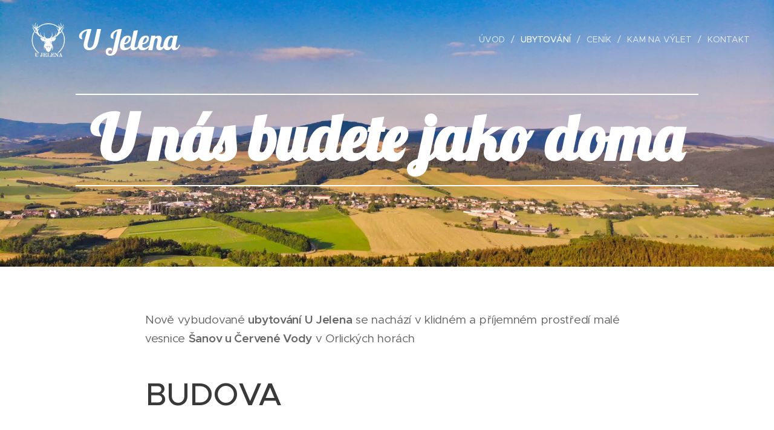

--- FILE ---
content_type: text/html; charset=UTF-8
request_url: https://www.ujelenasanov.cz/ubytovani/
body_size: 22300
content:
<!DOCTYPE html>
<html class="no-js" prefix="og: https://ogp.me/ns#" lang="cs">
<head><link rel="preconnect" href="https://duyn491kcolsw.cloudfront.net" crossorigin><link rel="preconnect" href="https://fonts.gstatic.com" crossorigin><meta charset="utf-8"><link rel="icon" href="https://duyn491kcolsw.cloudfront.net/files/2d/2di/2div3h.svg?ph=d6a10b7319" type="image/svg+xml" sizes="any"><link rel="icon" href="https://duyn491kcolsw.cloudfront.net/files/07/07f/07fzq8.svg?ph=d6a10b7319" type="image/svg+xml" sizes="16x16"><link rel="icon" href="https://duyn491kcolsw.cloudfront.net/files/1j/1j3/1j3767.ico?ph=d6a10b7319"><link rel="apple-touch-icon" href="https://duyn491kcolsw.cloudfront.net/files/1j/1j3/1j3767.ico?ph=d6a10b7319"><link rel="icon" href="https://duyn491kcolsw.cloudfront.net/files/1j/1j3/1j3767.ico?ph=d6a10b7319">
    <meta http-equiv="X-UA-Compatible" content="IE=edge">
    <title>Ubytování :: Ujelenasanov</title>
    <meta name="viewport" content="width=device-width,initial-scale=1">
    <meta name="msapplication-tap-highlight" content="no">
    
    <link href="https://duyn491kcolsw.cloudfront.net/files/0r/0rk/0rklmm.css?ph=d6a10b7319" media="print" rel="stylesheet">
    <link href="https://duyn491kcolsw.cloudfront.net/files/2e/2e5/2e5qgh.css?ph=d6a10b7319" media="screen and (min-width:100000em)" rel="stylesheet" data-type="cq" disabled>
    <link rel="stylesheet" href="https://duyn491kcolsw.cloudfront.net/files/41/41k/41kc5i.css?ph=d6a10b7319"><link rel="stylesheet" href="https://duyn491kcolsw.cloudfront.net/files/3b/3b2/3b2e8e.css?ph=d6a10b7319" media="screen and (min-width:37.5em)"><link rel="stylesheet" href="https://duyn491kcolsw.cloudfront.net/files/2v/2vp/2vpyx8.css?ph=d6a10b7319" data-wnd_color_scheme_file=""><link rel="stylesheet" href="https://duyn491kcolsw.cloudfront.net/files/34/34q/34qmjb.css?ph=d6a10b7319" data-wnd_color_scheme_desktop_file="" media="screen and (min-width:37.5em)" disabled=""><link rel="stylesheet" href="https://duyn491kcolsw.cloudfront.net/files/33/33z/33ze4k.css?ph=d6a10b7319" data-wnd_additive_color_file=""><link rel="stylesheet" href="https://duyn491kcolsw.cloudfront.net/files/25/259/259tac.css?ph=d6a10b7319" data-wnd_typography_file=""><link rel="stylesheet" href="https://duyn491kcolsw.cloudfront.net/files/25/25l/25ljvx.css?ph=d6a10b7319" data-wnd_typography_desktop_file="" media="screen and (min-width:37.5em)" disabled=""><script>(()=>{let e=!1;const t=()=>{if(!e&&window.innerWidth>=600){for(let e=0,t=document.querySelectorAll('head > link[href*="css"][media="screen and (min-width:37.5em)"]');e<t.length;e++)t[e].removeAttribute("disabled");e=!0}};t(),window.addEventListener("resize",t),"container"in document.documentElement.style||fetch(document.querySelector('head > link[data-type="cq"]').getAttribute("href")).then((e=>{e.text().then((e=>{const t=document.createElement("style");document.head.appendChild(t),t.appendChild(document.createTextNode(e)),import("https://duyn491kcolsw.cloudfront.net/client/js.polyfill/container-query-polyfill.modern.js").then((()=>{let e=setInterval((function(){document.body&&(document.body.classList.add("cq-polyfill-loaded"),clearInterval(e))}),100)}))}))}))})()</script>
<link rel="preload stylesheet" href="https://duyn491kcolsw.cloudfront.net/files/2m/2m8/2m8msc.css?ph=d6a10b7319" as="style"><meta name="description" content="Nově vybudované ubytování U Jelena se nachází v klidném a příjemném prostředí malé vesnice Šanov u Červené Vody v Orlických horách"><meta name="keywords" content=""><meta name="generator" content="Webnode 2"><meta name="apple-mobile-web-app-capable" content="no"><meta name="apple-mobile-web-app-status-bar-style" content="black"><meta name="format-detection" content="telephone=no">

<meta property="og:url" content="https://www.ujelenasanov.cz/ubytovani/"><meta property="og:title" content="Ubytování :: Ujelenasanov"><meta property="og:type" content="article"><meta property="og:description" content="Nově vybudované ubytování U Jelena se nachází v klidném a příjemném prostředí malé vesnice Šanov u Červené Vody v Orlických horách"><meta property="og:site_name" content="Ujelenasanov"><meta property="og:image" content="https://d6a10b7319.clvaw-cdnwnd.com/8a13ddc3e1a611e1a956536ae27a786b/200000341-f31c9f31cc/700/P1347533-9.jpeg?ph=d6a10b7319"><meta property="og:article:published_time" content="2025-03-04T00:00:00+0100"><meta name="robots" content="index,follow"><link rel="canonical" href="https://www.ujelenasanov.cz/ubytovani/"><script>window.checkAndChangeSvgColor=function(c){try{var a=document.getElementById(c);if(a){c=[["border","borderColor"],["outline","outlineColor"],["color","color"]];for(var h,b,d,f=[],e=0,m=c.length;e<m;e++)if(h=window.getComputedStyle(a)[c[e][1]].replace(/\s/g,"").match(/^rgb[a]?\(([0-9]{1,3}),([0-9]{1,3}),([0-9]{1,3})/i)){b="";for(var g=1;3>=g;g++)b+=("0"+parseInt(h[g],10).toString(16)).slice(-2);"0"===b.charAt(0)&&(d=parseInt(b.substr(0,2),16),d=Math.max(16,d),b=d.toString(16)+b.slice(-4));f.push(c[e][0]+"="+b)}if(f.length){var k=a.getAttribute("data-src"),l=k+(0>k.indexOf("?")?"?":"&")+f.join("&");a.src!=l&&(a.src=l,a.outerHTML=a.outerHTML)}}}catch(n){}};</script><script>
		window._gtmDataLayer = window._gtmDataLayer || [];
		(function(w,d,s,l,i){w[l]=w[l]||[];w[l].push({'gtm.start':new Date().getTime(),event:'gtm.js'});
		var f=d.getElementsByTagName(s)[0],j=d.createElement(s),dl=l!='dataLayer'?'&l='+l:'';
		j.async=true;j.src='https://www.googletagmanager.com/gtm.js?id='+i+dl;f.parentNode.insertBefore(j,f);})
		(window,document,'script','_gtmDataLayer','GTM-542MMSL');</script></head>
<body class="l wt-page ac-h ac-i ac-n l-default l-d-none b-btn-sq b-btn-s-l b-btn-dn b-btn-bw-1 img-d-n img-t-o img-h-z line-solid b-e-ds lbox-d c-s-n hn-tbg  wnd-fe"><noscript>
				<iframe
				 src="https://www.googletagmanager.com/ns.html?id=GTM-542MMSL"
				 height="0"
				 width="0"
				 style="display:none;visibility:hidden"
				 >
				 </iframe>
			</noscript>

<div class="wnd-page l-page cs-gray ac-danube t-t-fs-m t-t-fw-l t-t-sp-n t-t-d-n t-s-fs-s t-s-fw-m t-s-sp-n t-s-d-n t-p-fs-s t-p-fw-m t-p-sp-n t-h-fs-s t-h-fw-s t-h-sp-n t-bq-fs-s t-bq-fw-s t-bq-sp-n t-bq-d-q t-btn-fw-l t-nav-fw-l t-pd-fw-l t-nav-tt-u">
    <div class="l-w t cf t-27">
        <div class="l-bg cf">
            <div class="s-bg-l">
                
                
            </div>
        </div>
        <header class="l-h cf">
            <div class="sw cf">
	<div class="sw-c cf"><section data-space="true" class="s s-hn s-hn-default wnd-mt-classic wnd-na-c logo-classic sc-none   wnd-w-wide wnd-nh-l hn-no-bg sc-m hm-claims menu-delimiters-slash">
	<div class="s-w">
		<div class="s-o">

			<div class="s-bg">
                <div class="s-bg-l">
                    
                    
                </div>
			</div>

			<div class="h-w h-f wnd-fixed">

				<div class="n-l">
					<div class="s-c menu-nav">
						<div class="logo-block">
							<div class="b b-l logo logo-default logo-nb lobster wnd-logo-with-text wnd-iar-1-1 logo-25 b-ls-l" id="wnd_LogoBlock_198179" data-wnd_mvc_type="wnd.fe.LogoBlock">
	<div class="b-l-c logo-content">
		<a class="b-l-link logo-link" href="/home/">

			<div class="b-l-image logo-image">
				<div class="b-l-image-w logo-image-cell">
                    <picture><source type="image/webp" srcset="https://d6a10b7319.clvaw-cdnwnd.com/8a13ddc3e1a611e1a956536ae27a786b/200000312-9633f96343/450/b%C3%ADl%C3%A9.webp?ph=d6a10b7319 450w, https://d6a10b7319.clvaw-cdnwnd.com/8a13ddc3e1a611e1a956536ae27a786b/200000312-9633f96343/700/b%C3%ADl%C3%A9.webp?ph=d6a10b7319 700w, https://d6a10b7319.clvaw-cdnwnd.com/8a13ddc3e1a611e1a956536ae27a786b/200000312-9633f96343/b%C3%ADl%C3%A9.webp?ph=d6a10b7319 1299w" sizes="(min-width: 600px) 450px, (min-width: 360px) calc(100vw * 0.8), 100vw" ><img src="https://d6a10b7319.clvaw-cdnwnd.com/8a13ddc3e1a611e1a956536ae27a786b/200000193-296ff2a6c7/b%C3%ADl%C3%A9.png?ph=d6a10b7319" alt="" width="1299" height="1015" class="wnd-logo-img" ></picture>
				</div>
			</div>

			

			<div class="b-l-br logo-br"></div>

			<div class="b-l-text logo-text-wrapper">
				<div class="b-l-text-w logo-text">
					<span class="b-l-text-c logo-text-cell"><font class="wnd-font-size-190">U Jelena</font> </span>
				</div>
			</div>

		</a>
	</div>
</div>
						</div>

						<div id="menu-slider">
							<div id="menu-block">
								<nav id="menu"><div class="menu-font menu-wrapper">
	<a href="#" class="menu-close" rel="nofollow" title="Close Menu"></a>
	<ul role="menubar" aria-label="Menu" class="level-1">
		<li role="none" class="wnd-homepage">
			<a class="menu-item" role="menuitem" href="/home/"><span class="menu-item-text">Úvod</span></a>
			
		</li><li role="none" class="wnd-active wnd-active-path">
			<a class="menu-item" role="menuitem" href="/ubytovani/"><span class="menu-item-text">Ubytování</span></a>
			
		</li><li role="none">
			<a class="menu-item" role="menuitem" href="/cenik/"><span class="menu-item-text">Ceník</span></a>
			
		</li><li role="none">
			<a class="menu-item" role="menuitem" href="/kam-na-vylet2/"><span class="menu-item-text">Kam na výlet</span></a>
			
		</li><li role="none">
			<a class="menu-item" role="menuitem" href="/kontakt/"><span class="menu-item-text">Kontakt</span></a>
			
		</li>
	</ul>
	<span class="more-text">Více</span>
</div></nav>
							</div>
						</div>

						<div class="cart-and-mobile">
							
							

							<div id="menu-mobile">
								<a href="#" id="menu-submit"><span></span>Menu</a>
							</div>
						</div>

					</div>
				</div>

			</div>

		</div>
	</div>
</section></div>
</div>
        </header>
        <main class="l-m cf">
            <div class="sw cf">
	<div class="sw-c cf"><section class="s s-hm s-hm-claims cf sc-m wnd-background-image  wnd-w-wide wnd-s-higher wnd-h-50 wnd-nh-l wnd-p-cc hn-no-bg hn-default">
	<div class="s-w cf">
		<div class="s-o cf">
			<div class="s-bg">
                <div class="s-bg-l wnd-background-image fx-none bgpos-center-center bgatt-scroll">
                    <picture><source type="image/webp" srcset="https://d6a10b7319.clvaw-cdnwnd.com/8a13ddc3e1a611e1a956536ae27a786b/200000300-b9f42b9f45/700/DJI_0398-6.webp?ph=d6a10b7319 700w, https://d6a10b7319.clvaw-cdnwnd.com/8a13ddc3e1a611e1a956536ae27a786b/200000300-b9f42b9f45/DJI_0398-6.webp?ph=d6a10b7319 1920w, https://d6a10b7319.clvaw-cdnwnd.com/8a13ddc3e1a611e1a956536ae27a786b/200000300-b9f42b9f45/DJI_0398-6.webp?ph=d6a10b7319 2x" sizes="100vw" ><img src="https://d6a10b7319.clvaw-cdnwnd.com/8a13ddc3e1a611e1a956536ae27a786b/200000208-53f0f54eda/DJI_0398-6.jpg?ph=d6a10b7319" width="1920" height="1439" alt="" fetchpriority="high" ></picture>
                    
                </div>
			</div>
			<div class="h-c s-c">
				<div class="h-c-b">
					<div class="h-c-b-i">
						<h1 class="claim cf"><span class="sit b claim-borders claim-nb lobster claim-80">
	<span class="sit-w"><span class="sit-c"><strong><font class="wnd-font-size-130">U nás budete jako doma</font> </strong></span></span>
</span></h1>
						<h3 class="claim cf"><span class="sit b claim-default claim-nb proxima-nova claim-22">
	<span class="sit-w"><span class="sit-c"></span></span>
</span></h3>
					</div>
				</div>
			</div>
		</div>
	</div>
</section><section class="s s-basic cf sc-w   wnd-w-narrow wnd-s-normal wnd-h-auto">
	<div class="s-w cf">
		<div class="s-o s-fs cf">
			<div class="s-bg cf">
				<div class="s-bg-l">
                    
					
				</div>
			</div>
			<div class="s-c s-fs cf">
				<div class="ez cf wnd-no-cols">
	<div class="ez-c"><div class="b b-text cf">
	<div class="b-c b-text-c b-s b-s-t60 b-s-b60 b-cs cf"><p>Nově vybudované <b>ubytování U Jelena</b> se nachází v klidném a příjemném prostředí malé vesnice <b>Šanov u Červené Vody</b> v Orlických horách</p></div>
</div><div class="b b-text cf">
	<div class="b-c b-text-c b-s b-s-t60 b-s-b60 b-cs cf"><h1><b>BUDOVA</b></h1></div>
</div><div class="b b-text cf">
	<div class="b-c b-text-c b-s b-s-t60 b-s-b60 b-cs cf"><p>Objekt je třípatrový, vytapěný tepelným čerpadlem a podlahovým topením. O přísun čerstvého vzduchu se zde stará centrální rekuperační jednotka (teplo a větrání bez starostí). Parkování u domu.<br></p></div>
</div><div class="gal-app b-gal b b-s" id="wnd_PhotoGalleryBlock_29448" data-content="{&quot;variant&quot;:&quot;slideshow&quot;,&quot;gridCount&quot;:3,&quot;id&quot;:&quot;wnd_PhotoGalleryBlock_29448&quot;,&quot;items&quot;:[{&quot;id&quot;:200000341,&quot;title&quot;:&quot;&quot;,&quot;orientation&quot;:&quot;landscape&quot;,&quot;aspectRatio&quot;:&quot;4:3&quot;,&quot;size&quot;:{&quot;width&quot;:1920,&quot;height&quot;:1440},&quot;img&quot;:{&quot;mimeType&quot;:&quot;image/jpeg&quot;,&quot;src&quot;:&quot;https://d6a10b7319.clvaw-cdnwnd.com/8a13ddc3e1a611e1a956536ae27a786b/200000341-f31c9f31cc/P1347533-9.jpeg?ph=d6a10b7319&quot;},&quot;sources&quot;:[{&quot;mimeType&quot;:&quot;image/jpeg&quot;,&quot;sizes&quot;:[{&quot;width&quot;:450,&quot;height&quot;:338,&quot;src&quot;:&quot;https://d6a10b7319.clvaw-cdnwnd.com/8a13ddc3e1a611e1a956536ae27a786b/200000341-f31c9f31cc/450/P1347533-9.jpeg?ph=d6a10b7319&quot;},{&quot;width&quot;:700,&quot;height&quot;:525,&quot;src&quot;:&quot;https://d6a10b7319.clvaw-cdnwnd.com/8a13ddc3e1a611e1a956536ae27a786b/200000341-f31c9f31cc/700/P1347533-9.jpeg?ph=d6a10b7319&quot;},{&quot;width&quot;:1920,&quot;height&quot;:1440,&quot;src&quot;:&quot;https://d6a10b7319.clvaw-cdnwnd.com/8a13ddc3e1a611e1a956536ae27a786b/200000341-f31c9f31cc/P1347533-9.jpeg?ph=d6a10b7319&quot;}]},{&quot;mimeType&quot;:&quot;image/webp&quot;,&quot;sizes&quot;:[{&quot;width&quot;:450,&quot;height&quot;:338,&quot;src&quot;:&quot;https://d6a10b7319.clvaw-cdnwnd.com/8a13ddc3e1a611e1a956536ae27a786b/200000349-216482164b/450/P1347533-4.webp?ph=d6a10b7319&quot;},{&quot;width&quot;:700,&quot;height&quot;:525,&quot;src&quot;:&quot;https://d6a10b7319.clvaw-cdnwnd.com/8a13ddc3e1a611e1a956536ae27a786b/200000349-216482164b/700/P1347533-4.webp?ph=d6a10b7319&quot;},{&quot;width&quot;:1920,&quot;height&quot;:1440,&quot;src&quot;:&quot;https://d6a10b7319.clvaw-cdnwnd.com/8a13ddc3e1a611e1a956536ae27a786b/200000349-216482164b/P1347533-4.webp?ph=d6a10b7319&quot;}]}]},{&quot;id&quot;:200000343,&quot;title&quot;:&quot;&quot;,&quot;orientation&quot;:&quot;landscape&quot;,&quot;aspectRatio&quot;:&quot;4:3&quot;,&quot;size&quot;:{&quot;width&quot;:1920,&quot;height&quot;:1440},&quot;img&quot;:{&quot;mimeType&quot;:&quot;image/jpeg&quot;,&quot;src&quot;:&quot;https://d6a10b7319.clvaw-cdnwnd.com/8a13ddc3e1a611e1a956536ae27a786b/200000343-1449a1449c/P1347535-5.jpeg?ph=d6a10b7319&quot;},&quot;sources&quot;:[{&quot;mimeType&quot;:&quot;image/jpeg&quot;,&quot;sizes&quot;:[{&quot;width&quot;:450,&quot;height&quot;:338,&quot;src&quot;:&quot;https://d6a10b7319.clvaw-cdnwnd.com/8a13ddc3e1a611e1a956536ae27a786b/200000343-1449a1449c/450/P1347535-5.jpeg?ph=d6a10b7319&quot;},{&quot;width&quot;:700,&quot;height&quot;:525,&quot;src&quot;:&quot;https://d6a10b7319.clvaw-cdnwnd.com/8a13ddc3e1a611e1a956536ae27a786b/200000343-1449a1449c/700/P1347535-5.jpeg?ph=d6a10b7319&quot;},{&quot;width&quot;:1920,&quot;height&quot;:1440,&quot;src&quot;:&quot;https://d6a10b7319.clvaw-cdnwnd.com/8a13ddc3e1a611e1a956536ae27a786b/200000343-1449a1449c/P1347535-5.jpeg?ph=d6a10b7319&quot;}]},{&quot;mimeType&quot;:&quot;image/webp&quot;,&quot;sizes&quot;:[{&quot;width&quot;:450,&quot;height&quot;:338,&quot;src&quot;:&quot;https://d6a10b7319.clvaw-cdnwnd.com/8a13ddc3e1a611e1a956536ae27a786b/200000350-3200b3200d/450/P1347535-4.webp?ph=d6a10b7319&quot;},{&quot;width&quot;:700,&quot;height&quot;:525,&quot;src&quot;:&quot;https://d6a10b7319.clvaw-cdnwnd.com/8a13ddc3e1a611e1a956536ae27a786b/200000350-3200b3200d/700/P1347535-4.webp?ph=d6a10b7319&quot;},{&quot;width&quot;:1920,&quot;height&quot;:1440,&quot;src&quot;:&quot;https://d6a10b7319.clvaw-cdnwnd.com/8a13ddc3e1a611e1a956536ae27a786b/200000350-3200b3200d/P1347535-4.webp?ph=d6a10b7319&quot;}]}]},{&quot;id&quot;:200000342,&quot;title&quot;:&quot;&quot;,&quot;orientation&quot;:&quot;landscape&quot;,&quot;aspectRatio&quot;:&quot;4:3&quot;,&quot;size&quot;:{&quot;width&quot;:1920,&quot;height&quot;:1440},&quot;img&quot;:{&quot;mimeType&quot;:&quot;image/jpeg&quot;,&quot;src&quot;:&quot;https://d6a10b7319.clvaw-cdnwnd.com/8a13ddc3e1a611e1a956536ae27a786b/200000342-129c5129c7/P1347543.jpeg?ph=d6a10b7319&quot;},&quot;sources&quot;:[{&quot;mimeType&quot;:&quot;image/jpeg&quot;,&quot;sizes&quot;:[{&quot;width&quot;:450,&quot;height&quot;:338,&quot;src&quot;:&quot;https://d6a10b7319.clvaw-cdnwnd.com/8a13ddc3e1a611e1a956536ae27a786b/200000342-129c5129c7/450/P1347543.jpeg?ph=d6a10b7319&quot;},{&quot;width&quot;:700,&quot;height&quot;:525,&quot;src&quot;:&quot;https://d6a10b7319.clvaw-cdnwnd.com/8a13ddc3e1a611e1a956536ae27a786b/200000342-129c5129c7/700/P1347543.jpeg?ph=d6a10b7319&quot;},{&quot;width&quot;:1920,&quot;height&quot;:1440,&quot;src&quot;:&quot;https://d6a10b7319.clvaw-cdnwnd.com/8a13ddc3e1a611e1a956536ae27a786b/200000342-129c5129c7/P1347543.jpeg?ph=d6a10b7319&quot;}]},{&quot;mimeType&quot;:&quot;image/webp&quot;,&quot;sizes&quot;:[{&quot;width&quot;:450,&quot;height&quot;:338,&quot;src&quot;:&quot;https://d6a10b7319.clvaw-cdnwnd.com/8a13ddc3e1a611e1a956536ae27a786b/200000346-77bcd77bcf/450/P1347543.webp?ph=d6a10b7319&quot;},{&quot;width&quot;:700,&quot;height&quot;:525,&quot;src&quot;:&quot;https://d6a10b7319.clvaw-cdnwnd.com/8a13ddc3e1a611e1a956536ae27a786b/200000346-77bcd77bcf/700/P1347543.webp?ph=d6a10b7319&quot;},{&quot;width&quot;:1920,&quot;height&quot;:1440,&quot;src&quot;:&quot;https://d6a10b7319.clvaw-cdnwnd.com/8a13ddc3e1a611e1a956536ae27a786b/200000346-77bcd77bcf/P1347543.webp?ph=d6a10b7319&quot;}]}]},{&quot;id&quot;:200000344,&quot;title&quot;:&quot;&quot;,&quot;orientation&quot;:&quot;landscape&quot;,&quot;aspectRatio&quot;:&quot;4:3&quot;,&quot;size&quot;:{&quot;width&quot;:1920,&quot;height&quot;:1440},&quot;img&quot;:{&quot;mimeType&quot;:&quot;image/jpeg&quot;,&quot;src&quot;:&quot;https://d6a10b7319.clvaw-cdnwnd.com/8a13ddc3e1a611e1a956536ae27a786b/200000344-446cc446ce/P1347556-7.jpeg?ph=d6a10b7319&quot;},&quot;sources&quot;:[{&quot;mimeType&quot;:&quot;image/jpeg&quot;,&quot;sizes&quot;:[{&quot;width&quot;:450,&quot;height&quot;:338,&quot;src&quot;:&quot;https://d6a10b7319.clvaw-cdnwnd.com/8a13ddc3e1a611e1a956536ae27a786b/200000344-446cc446ce/450/P1347556-7.jpeg?ph=d6a10b7319&quot;},{&quot;width&quot;:700,&quot;height&quot;:525,&quot;src&quot;:&quot;https://d6a10b7319.clvaw-cdnwnd.com/8a13ddc3e1a611e1a956536ae27a786b/200000344-446cc446ce/700/P1347556-7.jpeg?ph=d6a10b7319&quot;},{&quot;width&quot;:1920,&quot;height&quot;:1440,&quot;src&quot;:&quot;https://d6a10b7319.clvaw-cdnwnd.com/8a13ddc3e1a611e1a956536ae27a786b/200000344-446cc446ce/P1347556-7.jpeg?ph=d6a10b7319&quot;}]},{&quot;mimeType&quot;:&quot;image/webp&quot;,&quot;sizes&quot;:[{&quot;width&quot;:450,&quot;height&quot;:338,&quot;src&quot;:&quot;https://d6a10b7319.clvaw-cdnwnd.com/8a13ddc3e1a611e1a956536ae27a786b/200000347-91ea791ea9/450/P1347556-4.webp?ph=d6a10b7319&quot;},{&quot;width&quot;:700,&quot;height&quot;:525,&quot;src&quot;:&quot;https://d6a10b7319.clvaw-cdnwnd.com/8a13ddc3e1a611e1a956536ae27a786b/200000347-91ea791ea9/700/P1347556-4.webp?ph=d6a10b7319&quot;},{&quot;width&quot;:1920,&quot;height&quot;:1440,&quot;src&quot;:&quot;https://d6a10b7319.clvaw-cdnwnd.com/8a13ddc3e1a611e1a956536ae27a786b/200000347-91ea791ea9/P1347556-4.webp?ph=d6a10b7319&quot;}]}]},{&quot;id&quot;:200000345,&quot;title&quot;:&quot;&quot;,&quot;orientation&quot;:&quot;landscape&quot;,&quot;aspectRatio&quot;:&quot;4:3&quot;,&quot;size&quot;:{&quot;width&quot;:1920,&quot;height&quot;:1440},&quot;img&quot;:{&quot;mimeType&quot;:&quot;image/jpeg&quot;,&quot;src&quot;:&quot;https://d6a10b7319.clvaw-cdnwnd.com/8a13ddc3e1a611e1a956536ae27a786b/200000345-8b2398b23a/P1347559-1.jpeg?ph=d6a10b7319&quot;},&quot;sources&quot;:[{&quot;mimeType&quot;:&quot;image/jpeg&quot;,&quot;sizes&quot;:[{&quot;width&quot;:450,&quot;height&quot;:338,&quot;src&quot;:&quot;https://d6a10b7319.clvaw-cdnwnd.com/8a13ddc3e1a611e1a956536ae27a786b/200000345-8b2398b23a/450/P1347559-1.jpeg?ph=d6a10b7319&quot;},{&quot;width&quot;:700,&quot;height&quot;:525,&quot;src&quot;:&quot;https://d6a10b7319.clvaw-cdnwnd.com/8a13ddc3e1a611e1a956536ae27a786b/200000345-8b2398b23a/700/P1347559-1.jpeg?ph=d6a10b7319&quot;},{&quot;width&quot;:1920,&quot;height&quot;:1440,&quot;src&quot;:&quot;https://d6a10b7319.clvaw-cdnwnd.com/8a13ddc3e1a611e1a956536ae27a786b/200000345-8b2398b23a/P1347559-1.jpeg?ph=d6a10b7319&quot;}]},{&quot;mimeType&quot;:&quot;image/webp&quot;,&quot;sizes&quot;:[{&quot;width&quot;:450,&quot;height&quot;:338,&quot;src&quot;:&quot;https://d6a10b7319.clvaw-cdnwnd.com/8a13ddc3e1a611e1a956536ae27a786b/200000348-dc8dddc8de/450/P1347559-7.webp?ph=d6a10b7319&quot;},{&quot;width&quot;:700,&quot;height&quot;:525,&quot;src&quot;:&quot;https://d6a10b7319.clvaw-cdnwnd.com/8a13ddc3e1a611e1a956536ae27a786b/200000348-dc8dddc8de/700/P1347559-7.webp?ph=d6a10b7319&quot;},{&quot;width&quot;:1920,&quot;height&quot;:1440,&quot;src&quot;:&quot;https://d6a10b7319.clvaw-cdnwnd.com/8a13ddc3e1a611e1a956536ae27a786b/200000348-dc8dddc8de/P1347559-7.webp?ph=d6a10b7319&quot;}]}]}]}">
</div><div class="b b-text cf">
	<div class="b-c b-text-c b-s b-s-t60 b-s-b60 b-cs cf"><h1><b>Přízemí</b><br></h1></div>
</div><div class="b b-text cf">
	<div class="b-c b-text-c b-s b-s-t60 b-s-b60 b-cs cf"><p>Velká společenská místnost s barem a výčepním zařízením&nbsp; 65m2/32 míst k sezení, TV, stolní fotbálek, oddělené WC, venkovní terasa s grilem.<br></p></div>
</div><div class="gal-app b-gal b b-s" id="wnd_PhotoGalleryBlock_28063" data-content="{&quot;variant&quot;:&quot;slideshow&quot;,&quot;gridCount&quot;:3,&quot;id&quot;:&quot;wnd_PhotoGalleryBlock_28063&quot;,&quot;items&quot;:[{&quot;id&quot;:200000351,&quot;title&quot;:&quot;&quot;,&quot;orientation&quot;:&quot;landscape&quot;,&quot;aspectRatio&quot;:&quot;3:2&quot;,&quot;size&quot;:{&quot;width&quot;:1920,&quot;height&quot;:1280},&quot;img&quot;:{&quot;mimeType&quot;:&quot;image/jpeg&quot;,&quot;src&quot;:&quot;https://d6a10b7319.clvaw-cdnwnd.com/8a13ddc3e1a611e1a956536ae27a786b/200000351-a1fc0a1fc3/83.jpeg?ph=d6a10b7319&quot;},&quot;sources&quot;:[{&quot;mimeType&quot;:&quot;image/jpeg&quot;,&quot;sizes&quot;:[{&quot;width&quot;:450,&quot;height&quot;:300,&quot;src&quot;:&quot;https://d6a10b7319.clvaw-cdnwnd.com/8a13ddc3e1a611e1a956536ae27a786b/200000351-a1fc0a1fc3/450/83.jpeg?ph=d6a10b7319&quot;},{&quot;width&quot;:700,&quot;height&quot;:467,&quot;src&quot;:&quot;https://d6a10b7319.clvaw-cdnwnd.com/8a13ddc3e1a611e1a956536ae27a786b/200000351-a1fc0a1fc3/700/83.jpeg?ph=d6a10b7319&quot;},{&quot;width&quot;:1920,&quot;height&quot;:1280,&quot;src&quot;:&quot;https://d6a10b7319.clvaw-cdnwnd.com/8a13ddc3e1a611e1a956536ae27a786b/200000351-a1fc0a1fc3/83.jpeg?ph=d6a10b7319&quot;}]},{&quot;mimeType&quot;:&quot;image/webp&quot;,&quot;sizes&quot;:[{&quot;width&quot;:450,&quot;height&quot;:300,&quot;src&quot;:&quot;https://d6a10b7319.clvaw-cdnwnd.com/8a13ddc3e1a611e1a956536ae27a786b/200000358-6722f67232/450/83.webp?ph=d6a10b7319&quot;},{&quot;width&quot;:700,&quot;height&quot;:467,&quot;src&quot;:&quot;https://d6a10b7319.clvaw-cdnwnd.com/8a13ddc3e1a611e1a956536ae27a786b/200000358-6722f67232/700/83.webp?ph=d6a10b7319&quot;},{&quot;width&quot;:1920,&quot;height&quot;:1280,&quot;src&quot;:&quot;https://d6a10b7319.clvaw-cdnwnd.com/8a13ddc3e1a611e1a956536ae27a786b/200000358-6722f67232/83.webp?ph=d6a10b7319&quot;}]}]},{&quot;id&quot;:200000353,&quot;title&quot;:&quot;&quot;,&quot;orientation&quot;:&quot;landscape&quot;,&quot;aspectRatio&quot;:&quot;1920:1279&quot;,&quot;size&quot;:{&quot;width&quot;:1920,&quot;height&quot;:1279},&quot;img&quot;:{&quot;mimeType&quot;:&quot;image/jpeg&quot;,&quot;src&quot;:&quot;https://d6a10b7319.clvaw-cdnwnd.com/8a13ddc3e1a611e1a956536ae27a786b/200000353-0b4ef0b4f3/85.jpeg?ph=d6a10b7319&quot;},&quot;sources&quot;:[{&quot;mimeType&quot;:&quot;image/jpeg&quot;,&quot;sizes&quot;:[{&quot;width&quot;:450,&quot;height&quot;:300,&quot;src&quot;:&quot;https://d6a10b7319.clvaw-cdnwnd.com/8a13ddc3e1a611e1a956536ae27a786b/200000353-0b4ef0b4f3/450/85.jpeg?ph=d6a10b7319&quot;},{&quot;width&quot;:700,&quot;height&quot;:466,&quot;src&quot;:&quot;https://d6a10b7319.clvaw-cdnwnd.com/8a13ddc3e1a611e1a956536ae27a786b/200000353-0b4ef0b4f3/700/85.jpeg?ph=d6a10b7319&quot;},{&quot;width&quot;:1920,&quot;height&quot;:1279,&quot;src&quot;:&quot;https://d6a10b7319.clvaw-cdnwnd.com/8a13ddc3e1a611e1a956536ae27a786b/200000353-0b4ef0b4f3/85.jpeg?ph=d6a10b7319&quot;}]},{&quot;mimeType&quot;:&quot;image/webp&quot;,&quot;sizes&quot;:[{&quot;width&quot;:450,&quot;height&quot;:300,&quot;src&quot;:&quot;https://d6a10b7319.clvaw-cdnwnd.com/8a13ddc3e1a611e1a956536ae27a786b/200000360-f2c61f2c64/450/85.webp?ph=d6a10b7319&quot;},{&quot;width&quot;:700,&quot;height&quot;:466,&quot;src&quot;:&quot;https://d6a10b7319.clvaw-cdnwnd.com/8a13ddc3e1a611e1a956536ae27a786b/200000360-f2c61f2c64/700/85.webp?ph=d6a10b7319&quot;},{&quot;width&quot;:1920,&quot;height&quot;:1279,&quot;src&quot;:&quot;https://d6a10b7319.clvaw-cdnwnd.com/8a13ddc3e1a611e1a956536ae27a786b/200000360-f2c61f2c64/85.webp?ph=d6a10b7319&quot;}]}]},{&quot;id&quot;:200000352,&quot;title&quot;:&quot;&quot;,&quot;orientation&quot;:&quot;landscape&quot;,&quot;aspectRatio&quot;:&quot;3:2&quot;,&quot;size&quot;:{&quot;width&quot;:1920,&quot;height&quot;:1280},&quot;img&quot;:{&quot;mimeType&quot;:&quot;image/jpeg&quot;,&quot;src&quot;:&quot;https://d6a10b7319.clvaw-cdnwnd.com/8a13ddc3e1a611e1a956536ae27a786b/200000352-b029eb029f/84.jpeg?ph=d6a10b7319&quot;},&quot;sources&quot;:[{&quot;mimeType&quot;:&quot;image/jpeg&quot;,&quot;sizes&quot;:[{&quot;width&quot;:450,&quot;height&quot;:300,&quot;src&quot;:&quot;https://d6a10b7319.clvaw-cdnwnd.com/8a13ddc3e1a611e1a956536ae27a786b/200000352-b029eb029f/450/84.jpeg?ph=d6a10b7319&quot;},{&quot;width&quot;:700,&quot;height&quot;:467,&quot;src&quot;:&quot;https://d6a10b7319.clvaw-cdnwnd.com/8a13ddc3e1a611e1a956536ae27a786b/200000352-b029eb029f/700/84.jpeg?ph=d6a10b7319&quot;},{&quot;width&quot;:1920,&quot;height&quot;:1280,&quot;src&quot;:&quot;https://d6a10b7319.clvaw-cdnwnd.com/8a13ddc3e1a611e1a956536ae27a786b/200000352-b029eb029f/84.jpeg?ph=d6a10b7319&quot;}]},{&quot;mimeType&quot;:&quot;image/webp&quot;,&quot;sizes&quot;:[{&quot;width&quot;:450,&quot;height&quot;:300,&quot;src&quot;:&quot;https://d6a10b7319.clvaw-cdnwnd.com/8a13ddc3e1a611e1a956536ae27a786b/200000356-d7573d7575/450/84.webp?ph=d6a10b7319&quot;},{&quot;width&quot;:700,&quot;height&quot;:467,&quot;src&quot;:&quot;https://d6a10b7319.clvaw-cdnwnd.com/8a13ddc3e1a611e1a956536ae27a786b/200000356-d7573d7575/700/84.webp?ph=d6a10b7319&quot;},{&quot;width&quot;:1920,&quot;height&quot;:1280,&quot;src&quot;:&quot;https://d6a10b7319.clvaw-cdnwnd.com/8a13ddc3e1a611e1a956536ae27a786b/200000356-d7573d7575/84.webp?ph=d6a10b7319&quot;}]}]},{&quot;id&quot;:200000364,&quot;title&quot;:&quot;&quot;,&quot;orientation&quot;:&quot;landscape&quot;,&quot;aspectRatio&quot;:&quot;3:2&quot;,&quot;size&quot;:{&quot;width&quot;:1920,&quot;height&quot;:1280},&quot;img&quot;:{&quot;mimeType&quot;:&quot;image/jpeg&quot;,&quot;src&quot;:&quot;https://d6a10b7319.clvaw-cdnwnd.com/8a13ddc3e1a611e1a956536ae27a786b/200000364-3ac163ac18/97-2.jpeg?ph=d6a10b7319&quot;},&quot;sources&quot;:[{&quot;mimeType&quot;:&quot;image/jpeg&quot;,&quot;sizes&quot;:[{&quot;width&quot;:450,&quot;height&quot;:300,&quot;src&quot;:&quot;https://d6a10b7319.clvaw-cdnwnd.com/8a13ddc3e1a611e1a956536ae27a786b/200000364-3ac163ac18/450/97-2.jpeg?ph=d6a10b7319&quot;},{&quot;width&quot;:700,&quot;height&quot;:467,&quot;src&quot;:&quot;https://d6a10b7319.clvaw-cdnwnd.com/8a13ddc3e1a611e1a956536ae27a786b/200000364-3ac163ac18/700/97-2.jpeg?ph=d6a10b7319&quot;},{&quot;width&quot;:1920,&quot;height&quot;:1280,&quot;src&quot;:&quot;https://d6a10b7319.clvaw-cdnwnd.com/8a13ddc3e1a611e1a956536ae27a786b/200000364-3ac163ac18/97-2.jpeg?ph=d6a10b7319&quot;}]},{&quot;mimeType&quot;:&quot;image/webp&quot;,&quot;sizes&quot;:[{&quot;width&quot;:450,&quot;height&quot;:300,&quot;src&quot;:&quot;https://d6a10b7319.clvaw-cdnwnd.com/8a13ddc3e1a611e1a956536ae27a786b/200000369-7511575118/450/97-6.webp?ph=d6a10b7319&quot;},{&quot;width&quot;:700,&quot;height&quot;:467,&quot;src&quot;:&quot;https://d6a10b7319.clvaw-cdnwnd.com/8a13ddc3e1a611e1a956536ae27a786b/200000369-7511575118/700/97-6.webp?ph=d6a10b7319&quot;},{&quot;width&quot;:1920,&quot;height&quot;:1280,&quot;src&quot;:&quot;https://d6a10b7319.clvaw-cdnwnd.com/8a13ddc3e1a611e1a956536ae27a786b/200000369-7511575118/97-6.webp?ph=d6a10b7319&quot;}]}]},{&quot;id&quot;:200000367,&quot;title&quot;:&quot;&quot;,&quot;orientation&quot;:&quot;landscape&quot;,&quot;aspectRatio&quot;:&quot;4:3&quot;,&quot;size&quot;:{&quot;width&quot;:1920,&quot;height&quot;:1440},&quot;img&quot;:{&quot;mimeType&quot;:&quot;image/jpeg&quot;,&quot;src&quot;:&quot;https://d6a10b7319.clvaw-cdnwnd.com/8a13ddc3e1a611e1a956536ae27a786b/200000367-e5753e5756/99-2.jpeg?ph=d6a10b7319&quot;},&quot;sources&quot;:[{&quot;mimeType&quot;:&quot;image/jpeg&quot;,&quot;sizes&quot;:[{&quot;width&quot;:450,&quot;height&quot;:338,&quot;src&quot;:&quot;https://d6a10b7319.clvaw-cdnwnd.com/8a13ddc3e1a611e1a956536ae27a786b/200000367-e5753e5756/450/99-2.jpeg?ph=d6a10b7319&quot;},{&quot;width&quot;:700,&quot;height&quot;:525,&quot;src&quot;:&quot;https://d6a10b7319.clvaw-cdnwnd.com/8a13ddc3e1a611e1a956536ae27a786b/200000367-e5753e5756/700/99-2.jpeg?ph=d6a10b7319&quot;},{&quot;width&quot;:1920,&quot;height&quot;:1440,&quot;src&quot;:&quot;https://d6a10b7319.clvaw-cdnwnd.com/8a13ddc3e1a611e1a956536ae27a786b/200000367-e5753e5756/99-2.jpeg?ph=d6a10b7319&quot;}]},{&quot;mimeType&quot;:&quot;image/webp&quot;,&quot;sizes&quot;:[{&quot;width&quot;:450,&quot;height&quot;:338,&quot;src&quot;:&quot;https://d6a10b7319.clvaw-cdnwnd.com/8a13ddc3e1a611e1a956536ae27a786b/200000372-cb434cb437/450/99-2.webp?ph=d6a10b7319&quot;},{&quot;width&quot;:700,&quot;height&quot;:525,&quot;src&quot;:&quot;https://d6a10b7319.clvaw-cdnwnd.com/8a13ddc3e1a611e1a956536ae27a786b/200000372-cb434cb437/700/99-2.webp?ph=d6a10b7319&quot;},{&quot;width&quot;:1920,&quot;height&quot;:1440,&quot;src&quot;:&quot;https://d6a10b7319.clvaw-cdnwnd.com/8a13ddc3e1a611e1a956536ae27a786b/200000372-cb434cb437/99-2.webp?ph=d6a10b7319&quot;}]}]},{&quot;id&quot;:200000354,&quot;title&quot;:&quot;&quot;,&quot;orientation&quot;:&quot;portrait&quot;,&quot;aspectRatio&quot;:&quot;1279:1920&quot;,&quot;size&quot;:{&quot;width&quot;:1279,&quot;height&quot;:1920},&quot;img&quot;:{&quot;mimeType&quot;:&quot;image/jpeg&quot;,&quot;src&quot;:&quot;https://d6a10b7319.clvaw-cdnwnd.com/8a13ddc3e1a611e1a956536ae27a786b/200000354-27b4727b49/88.jpeg?ph=d6a10b7319&quot;},&quot;sources&quot;:[{&quot;mimeType&quot;:&quot;image/jpeg&quot;,&quot;sizes&quot;:[{&quot;width&quot;:300,&quot;height&quot;:450,&quot;src&quot;:&quot;https://d6a10b7319.clvaw-cdnwnd.com/8a13ddc3e1a611e1a956536ae27a786b/200000354-27b4727b49/450/88.jpeg?ph=d6a10b7319&quot;},{&quot;width&quot;:466,&quot;height&quot;:700,&quot;src&quot;:&quot;https://d6a10b7319.clvaw-cdnwnd.com/8a13ddc3e1a611e1a956536ae27a786b/200000354-27b4727b49/700/88.jpeg?ph=d6a10b7319&quot;},{&quot;width&quot;:1279,&quot;height&quot;:1920,&quot;src&quot;:&quot;https://d6a10b7319.clvaw-cdnwnd.com/8a13ddc3e1a611e1a956536ae27a786b/200000354-27b4727b49/88.jpeg?ph=d6a10b7319&quot;}]},{&quot;mimeType&quot;:&quot;image/webp&quot;,&quot;sizes&quot;:[{&quot;width&quot;:300,&quot;height&quot;:450,&quot;src&quot;:&quot;https://d6a10b7319.clvaw-cdnwnd.com/8a13ddc3e1a611e1a956536ae27a786b/200000357-5106751068/450/88.webp?ph=d6a10b7319&quot;},{&quot;width&quot;:466,&quot;height&quot;:700,&quot;src&quot;:&quot;https://d6a10b7319.clvaw-cdnwnd.com/8a13ddc3e1a611e1a956536ae27a786b/200000357-5106751068/700/88.webp?ph=d6a10b7319&quot;},{&quot;width&quot;:1279,&quot;height&quot;:1920,&quot;src&quot;:&quot;https://d6a10b7319.clvaw-cdnwnd.com/8a13ddc3e1a611e1a956536ae27a786b/200000357-5106751068/88.webp?ph=d6a10b7319&quot;}]}]},{&quot;id&quot;:200000355,&quot;title&quot;:&quot;&quot;,&quot;orientation&quot;:&quot;landscape&quot;,&quot;aspectRatio&quot;:&quot;1920:1279&quot;,&quot;size&quot;:{&quot;width&quot;:1920,&quot;height&quot;:1279},&quot;img&quot;:{&quot;mimeType&quot;:&quot;image/jpeg&quot;,&quot;src&quot;:&quot;https://d6a10b7319.clvaw-cdnwnd.com/8a13ddc3e1a611e1a956536ae27a786b/200000355-af80baf80e/89.jpeg?ph=d6a10b7319&quot;},&quot;sources&quot;:[{&quot;mimeType&quot;:&quot;image/jpeg&quot;,&quot;sizes&quot;:[{&quot;width&quot;:450,&quot;height&quot;:300,&quot;src&quot;:&quot;https://d6a10b7319.clvaw-cdnwnd.com/8a13ddc3e1a611e1a956536ae27a786b/200000355-af80baf80e/450/89.jpeg?ph=d6a10b7319&quot;},{&quot;width&quot;:700,&quot;height&quot;:466,&quot;src&quot;:&quot;https://d6a10b7319.clvaw-cdnwnd.com/8a13ddc3e1a611e1a956536ae27a786b/200000355-af80baf80e/700/89.jpeg?ph=d6a10b7319&quot;},{&quot;width&quot;:1920,&quot;height&quot;:1279,&quot;src&quot;:&quot;https://d6a10b7319.clvaw-cdnwnd.com/8a13ddc3e1a611e1a956536ae27a786b/200000355-af80baf80e/89.jpeg?ph=d6a10b7319&quot;}]},{&quot;mimeType&quot;:&quot;image/webp&quot;,&quot;sizes&quot;:[{&quot;width&quot;:450,&quot;height&quot;:300,&quot;src&quot;:&quot;https://d6a10b7319.clvaw-cdnwnd.com/8a13ddc3e1a611e1a956536ae27a786b/200000362-adb2badb2e/450/89.webp?ph=d6a10b7319&quot;},{&quot;width&quot;:700,&quot;height&quot;:466,&quot;src&quot;:&quot;https://d6a10b7319.clvaw-cdnwnd.com/8a13ddc3e1a611e1a956536ae27a786b/200000362-adb2badb2e/700/89.webp?ph=d6a10b7319&quot;},{&quot;width&quot;:1920,&quot;height&quot;:1279,&quot;src&quot;:&quot;https://d6a10b7319.clvaw-cdnwnd.com/8a13ddc3e1a611e1a956536ae27a786b/200000362-adb2badb2e/89.webp?ph=d6a10b7319&quot;}]}]},{&quot;id&quot;:200000359,&quot;title&quot;:&quot;&quot;,&quot;orientation&quot;:&quot;portrait&quot;,&quot;aspectRatio&quot;:&quot;2:3&quot;,&quot;size&quot;:{&quot;width&quot;:1280,&quot;height&quot;:1920},&quot;img&quot;:{&quot;mimeType&quot;:&quot;image/jpeg&quot;,&quot;src&quot;:&quot;https://d6a10b7319.clvaw-cdnwnd.com/8a13ddc3e1a611e1a956536ae27a786b/200000359-ebe83ebe85/90.jpeg?ph=d6a10b7319&quot;},&quot;sources&quot;:[{&quot;mimeType&quot;:&quot;image/jpeg&quot;,&quot;sizes&quot;:[{&quot;width&quot;:300,&quot;height&quot;:450,&quot;src&quot;:&quot;https://d6a10b7319.clvaw-cdnwnd.com/8a13ddc3e1a611e1a956536ae27a786b/200000359-ebe83ebe85/450/90.jpeg?ph=d6a10b7319&quot;},{&quot;width&quot;:467,&quot;height&quot;:700,&quot;src&quot;:&quot;https://d6a10b7319.clvaw-cdnwnd.com/8a13ddc3e1a611e1a956536ae27a786b/200000359-ebe83ebe85/700/90.jpeg?ph=d6a10b7319&quot;},{&quot;width&quot;:1280,&quot;height&quot;:1920,&quot;src&quot;:&quot;https://d6a10b7319.clvaw-cdnwnd.com/8a13ddc3e1a611e1a956536ae27a786b/200000359-ebe83ebe85/90.jpeg?ph=d6a10b7319&quot;}]},{&quot;mimeType&quot;:&quot;image/webp&quot;,&quot;sizes&quot;:[{&quot;width&quot;:300,&quot;height&quot;:450,&quot;src&quot;:&quot;https://d6a10b7319.clvaw-cdnwnd.com/8a13ddc3e1a611e1a956536ae27a786b/200000365-53ed953edb/450/90.webp?ph=d6a10b7319&quot;},{&quot;width&quot;:467,&quot;height&quot;:700,&quot;src&quot;:&quot;https://d6a10b7319.clvaw-cdnwnd.com/8a13ddc3e1a611e1a956536ae27a786b/200000365-53ed953edb/700/90.webp?ph=d6a10b7319&quot;},{&quot;width&quot;:1280,&quot;height&quot;:1920,&quot;src&quot;:&quot;https://d6a10b7319.clvaw-cdnwnd.com/8a13ddc3e1a611e1a956536ae27a786b/200000365-53ed953edb/90.webp?ph=d6a10b7319&quot;}]}]},{&quot;id&quot;:200000368,&quot;title&quot;:&quot;&quot;,&quot;orientation&quot;:&quot;landscape&quot;,&quot;aspectRatio&quot;:&quot;3:2&quot;,&quot;size&quot;:{&quot;width&quot;:1920,&quot;height&quot;:1280},&quot;img&quot;:{&quot;mimeType&quot;:&quot;image/jpeg&quot;,&quot;src&quot;:&quot;https://d6a10b7319.clvaw-cdnwnd.com/8a13ddc3e1a611e1a956536ae27a786b/200000368-5b67c5b67e/100.jpeg?ph=d6a10b7319&quot;},&quot;sources&quot;:[{&quot;mimeType&quot;:&quot;image/jpeg&quot;,&quot;sizes&quot;:[{&quot;width&quot;:450,&quot;height&quot;:300,&quot;src&quot;:&quot;https://d6a10b7319.clvaw-cdnwnd.com/8a13ddc3e1a611e1a956536ae27a786b/200000368-5b67c5b67e/450/100.jpeg?ph=d6a10b7319&quot;},{&quot;width&quot;:700,&quot;height&quot;:467,&quot;src&quot;:&quot;https://d6a10b7319.clvaw-cdnwnd.com/8a13ddc3e1a611e1a956536ae27a786b/200000368-5b67c5b67e/700/100.jpeg?ph=d6a10b7319&quot;},{&quot;width&quot;:1920,&quot;height&quot;:1280,&quot;src&quot;:&quot;https://d6a10b7319.clvaw-cdnwnd.com/8a13ddc3e1a611e1a956536ae27a786b/200000368-5b67c5b67e/100.jpeg?ph=d6a10b7319&quot;}]},{&quot;mimeType&quot;:&quot;image/webp&quot;,&quot;sizes&quot;:[{&quot;width&quot;:450,&quot;height&quot;:300,&quot;src&quot;:&quot;https://d6a10b7319.clvaw-cdnwnd.com/8a13ddc3e1a611e1a956536ae27a786b/200000371-c0836c0838/450/100.webp?ph=d6a10b7319&quot;},{&quot;width&quot;:700,&quot;height&quot;:467,&quot;src&quot;:&quot;https://d6a10b7319.clvaw-cdnwnd.com/8a13ddc3e1a611e1a956536ae27a786b/200000371-c0836c0838/700/100.webp?ph=d6a10b7319&quot;},{&quot;width&quot;:1920,&quot;height&quot;:1280,&quot;src&quot;:&quot;https://d6a10b7319.clvaw-cdnwnd.com/8a13ddc3e1a611e1a956536ae27a786b/200000371-c0836c0838/100.webp?ph=d6a10b7319&quot;}]}]}]}">
</div><div class="b b-text cf">
	<div class="b-c b-text-c b-s b-s-t60 b-s-b60 b-cs cf"><h3 class="wnd-align-left" align="center">&nbsp;&nbsp;&nbsp;&nbsp;&nbsp;&nbsp;&nbsp;&nbsp;&nbsp;&nbsp;&nbsp;&nbsp;&nbsp;&nbsp;&nbsp;&nbsp;&nbsp;&nbsp;&nbsp;&nbsp;&nbsp;&nbsp;&nbsp;&nbsp;&nbsp;&nbsp;&nbsp;&nbsp;&nbsp;&nbsp;&nbsp;&nbsp;&nbsp;&nbsp;&nbsp;&nbsp;&nbsp;&nbsp;&nbsp;&nbsp;&nbsp;&nbsp; <b>Plnohodnotná kuchyň </b></h3></div>
</div><div class="b b-text cf">
	<div class="b-c b-text-c b-s b-s-t60 b-s-b60 b-cs cf"><p>Mikrovlná trouba, sklokeramická deska, odsavač par, myčka nádobí , rychlovarná konvice, velká lednice, velký dřez, jídelní servis pro cca 35 lidí.<br></p></div>
</div><div class="gal-app b-gal b b-s" id="wnd_PhotoGalleryBlock_7876" data-content="{&quot;variant&quot;:&quot;slideshow&quot;,&quot;gridCount&quot;:3,&quot;id&quot;:&quot;wnd_PhotoGalleryBlock_7876&quot;,&quot;items&quot;:[{&quot;id&quot;:200000374,&quot;title&quot;:&quot;&quot;,&quot;orientation&quot;:&quot;landscape&quot;,&quot;aspectRatio&quot;:&quot;3:2&quot;,&quot;size&quot;:{&quot;width&quot;:1920,&quot;height&quot;:1280},&quot;img&quot;:{&quot;mimeType&quot;:&quot;image/jpeg&quot;,&quot;src&quot;:&quot;https://d6a10b7319.clvaw-cdnwnd.com/8a13ddc3e1a611e1a956536ae27a786b/200000374-580ab580ad/64-6.jpeg?ph=d6a10b7319&quot;},&quot;sources&quot;:[{&quot;mimeType&quot;:&quot;image/jpeg&quot;,&quot;sizes&quot;:[{&quot;width&quot;:450,&quot;height&quot;:300,&quot;src&quot;:&quot;https://d6a10b7319.clvaw-cdnwnd.com/8a13ddc3e1a611e1a956536ae27a786b/200000374-580ab580ad/450/64-6.jpeg?ph=d6a10b7319&quot;},{&quot;width&quot;:700,&quot;height&quot;:467,&quot;src&quot;:&quot;https://d6a10b7319.clvaw-cdnwnd.com/8a13ddc3e1a611e1a956536ae27a786b/200000374-580ab580ad/700/64-6.jpeg?ph=d6a10b7319&quot;},{&quot;width&quot;:1920,&quot;height&quot;:1280,&quot;src&quot;:&quot;https://d6a10b7319.clvaw-cdnwnd.com/8a13ddc3e1a611e1a956536ae27a786b/200000374-580ab580ad/64-6.jpeg?ph=d6a10b7319&quot;}]},{&quot;mimeType&quot;:&quot;image/webp&quot;,&quot;sizes&quot;:[{&quot;width&quot;:450,&quot;height&quot;:300,&quot;src&quot;:&quot;https://d6a10b7319.clvaw-cdnwnd.com/8a13ddc3e1a611e1a956536ae27a786b/200000378-a1636a1637/450/64-6.webp?ph=d6a10b7319&quot;},{&quot;width&quot;:700,&quot;height&quot;:467,&quot;src&quot;:&quot;https://d6a10b7319.clvaw-cdnwnd.com/8a13ddc3e1a611e1a956536ae27a786b/200000378-a1636a1637/700/64-6.webp?ph=d6a10b7319&quot;},{&quot;width&quot;:1920,&quot;height&quot;:1280,&quot;src&quot;:&quot;https://d6a10b7319.clvaw-cdnwnd.com/8a13ddc3e1a611e1a956536ae27a786b/200000378-a1636a1637/64-6.webp?ph=d6a10b7319&quot;}]}]},{&quot;id&quot;:200000373,&quot;title&quot;:&quot;&quot;,&quot;orientation&quot;:&quot;landscape&quot;,&quot;aspectRatio&quot;:&quot;3:2&quot;,&quot;size&quot;:{&quot;width&quot;:1920,&quot;height&quot;:1280},&quot;img&quot;:{&quot;mimeType&quot;:&quot;image/jpeg&quot;,&quot;src&quot;:&quot;https://d6a10b7319.clvaw-cdnwnd.com/8a13ddc3e1a611e1a956536ae27a786b/200000373-208d7208d9/62.jpeg?ph=d6a10b7319&quot;},&quot;sources&quot;:[{&quot;mimeType&quot;:&quot;image/jpeg&quot;,&quot;sizes&quot;:[{&quot;width&quot;:450,&quot;height&quot;:300,&quot;src&quot;:&quot;https://d6a10b7319.clvaw-cdnwnd.com/8a13ddc3e1a611e1a956536ae27a786b/200000373-208d7208d9/450/62.jpeg?ph=d6a10b7319&quot;},{&quot;width&quot;:700,&quot;height&quot;:467,&quot;src&quot;:&quot;https://d6a10b7319.clvaw-cdnwnd.com/8a13ddc3e1a611e1a956536ae27a786b/200000373-208d7208d9/700/62.jpeg?ph=d6a10b7319&quot;},{&quot;width&quot;:1920,&quot;height&quot;:1280,&quot;src&quot;:&quot;https://d6a10b7319.clvaw-cdnwnd.com/8a13ddc3e1a611e1a956536ae27a786b/200000373-208d7208d9/62.jpeg?ph=d6a10b7319&quot;}]},{&quot;mimeType&quot;:&quot;image/webp&quot;,&quot;sizes&quot;:[{&quot;width&quot;:450,&quot;height&quot;:300,&quot;src&quot;:&quot;https://d6a10b7319.clvaw-cdnwnd.com/8a13ddc3e1a611e1a956536ae27a786b/200000377-341ec341ee/450/62.webp?ph=d6a10b7319&quot;},{&quot;width&quot;:700,&quot;height&quot;:467,&quot;src&quot;:&quot;https://d6a10b7319.clvaw-cdnwnd.com/8a13ddc3e1a611e1a956536ae27a786b/200000377-341ec341ee/700/62.webp?ph=d6a10b7319&quot;},{&quot;width&quot;:1920,&quot;height&quot;:1280,&quot;src&quot;:&quot;https://d6a10b7319.clvaw-cdnwnd.com/8a13ddc3e1a611e1a956536ae27a786b/200000377-341ec341ee/62.webp?ph=d6a10b7319&quot;}]}]},{&quot;id&quot;:200000375,&quot;title&quot;:&quot;&quot;,&quot;orientation&quot;:&quot;landscape&quot;,&quot;aspectRatio&quot;:&quot;3:2&quot;,&quot;size&quot;:{&quot;width&quot;:1920,&quot;height&quot;:1280},&quot;img&quot;:{&quot;mimeType&quot;:&quot;image/jpeg&quot;,&quot;src&quot;:&quot;https://d6a10b7319.clvaw-cdnwnd.com/8a13ddc3e1a611e1a956536ae27a786b/200000375-9b4e59b4e6/66.jpeg?ph=d6a10b7319&quot;},&quot;sources&quot;:[{&quot;mimeType&quot;:&quot;image/jpeg&quot;,&quot;sizes&quot;:[{&quot;width&quot;:450,&quot;height&quot;:300,&quot;src&quot;:&quot;https://d6a10b7319.clvaw-cdnwnd.com/8a13ddc3e1a611e1a956536ae27a786b/200000375-9b4e59b4e6/450/66.jpeg?ph=d6a10b7319&quot;},{&quot;width&quot;:700,&quot;height&quot;:467,&quot;src&quot;:&quot;https://d6a10b7319.clvaw-cdnwnd.com/8a13ddc3e1a611e1a956536ae27a786b/200000375-9b4e59b4e6/700/66.jpeg?ph=d6a10b7319&quot;},{&quot;width&quot;:1920,&quot;height&quot;:1280,&quot;src&quot;:&quot;https://d6a10b7319.clvaw-cdnwnd.com/8a13ddc3e1a611e1a956536ae27a786b/200000375-9b4e59b4e6/66.jpeg?ph=d6a10b7319&quot;}]},{&quot;mimeType&quot;:&quot;image/webp&quot;,&quot;sizes&quot;:[{&quot;width&quot;:450,&quot;height&quot;:300,&quot;src&quot;:&quot;https://d6a10b7319.clvaw-cdnwnd.com/8a13ddc3e1a611e1a956536ae27a786b/200000379-da3f8da3f9/450/66.webp?ph=d6a10b7319&quot;},{&quot;width&quot;:700,&quot;height&quot;:467,&quot;src&quot;:&quot;https://d6a10b7319.clvaw-cdnwnd.com/8a13ddc3e1a611e1a956536ae27a786b/200000379-da3f8da3f9/700/66.webp?ph=d6a10b7319&quot;},{&quot;width&quot;:1920,&quot;height&quot;:1280,&quot;src&quot;:&quot;https://d6a10b7319.clvaw-cdnwnd.com/8a13ddc3e1a611e1a956536ae27a786b/200000379-da3f8da3f9/66.webp?ph=d6a10b7319&quot;}]}]},{&quot;id&quot;:200000376,&quot;title&quot;:&quot;&quot;,&quot;orientation&quot;:&quot;landscape&quot;,&quot;aspectRatio&quot;:&quot;3:2&quot;,&quot;size&quot;:{&quot;width&quot;:1920,&quot;height&quot;:1280},&quot;img&quot;:{&quot;mimeType&quot;:&quot;image/jpeg&quot;,&quot;src&quot;:&quot;https://d6a10b7319.clvaw-cdnwnd.com/8a13ddc3e1a611e1a956536ae27a786b/200000376-c8b77c8b7a/67.jpeg?ph=d6a10b7319&quot;},&quot;sources&quot;:[{&quot;mimeType&quot;:&quot;image/jpeg&quot;,&quot;sizes&quot;:[{&quot;width&quot;:450,&quot;height&quot;:300,&quot;src&quot;:&quot;https://d6a10b7319.clvaw-cdnwnd.com/8a13ddc3e1a611e1a956536ae27a786b/200000376-c8b77c8b7a/450/67.jpeg?ph=d6a10b7319&quot;},{&quot;width&quot;:700,&quot;height&quot;:467,&quot;src&quot;:&quot;https://d6a10b7319.clvaw-cdnwnd.com/8a13ddc3e1a611e1a956536ae27a786b/200000376-c8b77c8b7a/700/67.jpeg?ph=d6a10b7319&quot;},{&quot;width&quot;:1920,&quot;height&quot;:1280,&quot;src&quot;:&quot;https://d6a10b7319.clvaw-cdnwnd.com/8a13ddc3e1a611e1a956536ae27a786b/200000376-c8b77c8b7a/67.jpeg?ph=d6a10b7319&quot;}]},{&quot;mimeType&quot;:&quot;image/webp&quot;,&quot;sizes&quot;:[{&quot;width&quot;:450,&quot;height&quot;:300,&quot;src&quot;:&quot;https://d6a10b7319.clvaw-cdnwnd.com/8a13ddc3e1a611e1a956536ae27a786b/200000380-106ba106bc/450/67.webp?ph=d6a10b7319&quot;},{&quot;width&quot;:700,&quot;height&quot;:467,&quot;src&quot;:&quot;https://d6a10b7319.clvaw-cdnwnd.com/8a13ddc3e1a611e1a956536ae27a786b/200000380-106ba106bc/700/67.webp?ph=d6a10b7319&quot;},{&quot;width&quot;:1920,&quot;height&quot;:1280,&quot;src&quot;:&quot;https://d6a10b7319.clvaw-cdnwnd.com/8a13ddc3e1a611e1a956536ae27a786b/200000380-106ba106bc/67.webp?ph=d6a10b7319&quot;}]}]}]}">
</div><div class="b b-text cf">
	<div class="b-c b-text-c b-s b-s-t60 b-s-b60 b-cs cf"><h1><strong>Relaxační místnost<br></strong></h1></div>
</div><div class="b b-text cf">
	<div class="b-c b-text-c b-s b-s-t60 b-s-b60 b-cs cf"><p>V relaxační místnosti najdete vířivku se saunou a sprchou.<br></p></div>
</div><div class="gal-app b-gal b b-s" id="wnd_PhotoGalleryBlock_32379" data-content="{&quot;variant&quot;:&quot;slideshow&quot;,&quot;gridCount&quot;:4,&quot;id&quot;:&quot;wnd_PhotoGalleryBlock_32379&quot;,&quot;items&quot;:[{&quot;id&quot;:200000457,&quot;title&quot;:&quot;&quot;,&quot;orientation&quot;:&quot;landscape&quot;,&quot;aspectRatio&quot;:&quot;3:2&quot;,&quot;size&quot;:{&quot;width&quot;:1920,&quot;height&quot;:1280},&quot;img&quot;:{&quot;mimeType&quot;:&quot;image/jpeg&quot;,&quot;src&quot;:&quot;https://d6a10b7319.clvaw-cdnwnd.com/8a13ddc3e1a611e1a956536ae27a786b/200000457-5a1a35a1a8/112.jpeg?ph=d6a10b7319&quot;},&quot;sources&quot;:[{&quot;mimeType&quot;:&quot;image/jpeg&quot;,&quot;sizes&quot;:[{&quot;width&quot;:450,&quot;height&quot;:300,&quot;src&quot;:&quot;https://d6a10b7319.clvaw-cdnwnd.com/8a13ddc3e1a611e1a956536ae27a786b/200000457-5a1a35a1a8/450/112.jpeg?ph=d6a10b7319&quot;},{&quot;width&quot;:700,&quot;height&quot;:467,&quot;src&quot;:&quot;https://d6a10b7319.clvaw-cdnwnd.com/8a13ddc3e1a611e1a956536ae27a786b/200000457-5a1a35a1a8/700/112.jpeg?ph=d6a10b7319&quot;},{&quot;width&quot;:1920,&quot;height&quot;:1280,&quot;src&quot;:&quot;https://d6a10b7319.clvaw-cdnwnd.com/8a13ddc3e1a611e1a956536ae27a786b/200000457-5a1a35a1a8/112.jpeg?ph=d6a10b7319&quot;}]},{&quot;mimeType&quot;:&quot;image/webp&quot;,&quot;sizes&quot;:[{&quot;width&quot;:450,&quot;height&quot;:300,&quot;src&quot;:&quot;https://d6a10b7319.clvaw-cdnwnd.com/8a13ddc3e1a611e1a956536ae27a786b/200000458-d1036d103a/450/112.webp?ph=d6a10b7319&quot;},{&quot;width&quot;:700,&quot;height&quot;:467,&quot;src&quot;:&quot;https://d6a10b7319.clvaw-cdnwnd.com/8a13ddc3e1a611e1a956536ae27a786b/200000458-d1036d103a/700/112.webp?ph=d6a10b7319&quot;},{&quot;width&quot;:1920,&quot;height&quot;:1280,&quot;src&quot;:&quot;https://d6a10b7319.clvaw-cdnwnd.com/8a13ddc3e1a611e1a956536ae27a786b/200000458-d1036d103a/112.webp?ph=d6a10b7319&quot;}]}]},{&quot;id&quot;:200000448,&quot;title&quot;:&quot;&quot;,&quot;orientation&quot;:&quot;landscape&quot;,&quot;aspectRatio&quot;:&quot;1920:1279&quot;,&quot;size&quot;:{&quot;width&quot;:1920,&quot;height&quot;:1279},&quot;img&quot;:{&quot;mimeType&quot;:&quot;image/jpeg&quot;,&quot;src&quot;:&quot;https://d6a10b7319.clvaw-cdnwnd.com/8a13ddc3e1a611e1a956536ae27a786b/200000448-4ce524ce55/102.jpeg?ph=d6a10b7319&quot;},&quot;sources&quot;:[{&quot;mimeType&quot;:&quot;image/jpeg&quot;,&quot;sizes&quot;:[{&quot;width&quot;:450,&quot;height&quot;:300,&quot;src&quot;:&quot;https://d6a10b7319.clvaw-cdnwnd.com/8a13ddc3e1a611e1a956536ae27a786b/200000448-4ce524ce55/450/102.jpeg?ph=d6a10b7319&quot;},{&quot;width&quot;:700,&quot;height&quot;:466,&quot;src&quot;:&quot;https://d6a10b7319.clvaw-cdnwnd.com/8a13ddc3e1a611e1a956536ae27a786b/200000448-4ce524ce55/700/102.jpeg?ph=d6a10b7319&quot;},{&quot;width&quot;:1920,&quot;height&quot;:1279,&quot;src&quot;:&quot;https://d6a10b7319.clvaw-cdnwnd.com/8a13ddc3e1a611e1a956536ae27a786b/200000448-4ce524ce55/102.jpeg?ph=d6a10b7319&quot;}]},{&quot;mimeType&quot;:&quot;image/webp&quot;,&quot;sizes&quot;:[{&quot;width&quot;:450,&quot;height&quot;:300,&quot;src&quot;:&quot;https://d6a10b7319.clvaw-cdnwnd.com/8a13ddc3e1a611e1a956536ae27a786b/200000454-d6c16d6c1a/450/102.webp?ph=d6a10b7319&quot;},{&quot;width&quot;:700,&quot;height&quot;:466,&quot;src&quot;:&quot;https://d6a10b7319.clvaw-cdnwnd.com/8a13ddc3e1a611e1a956536ae27a786b/200000454-d6c16d6c1a/700/102.webp?ph=d6a10b7319&quot;},{&quot;width&quot;:1920,&quot;height&quot;:1279,&quot;src&quot;:&quot;https://d6a10b7319.clvaw-cdnwnd.com/8a13ddc3e1a611e1a956536ae27a786b/200000454-d6c16d6c1a/102.webp?ph=d6a10b7319&quot;}]}]},{&quot;id&quot;:200000451,&quot;title&quot;:&quot;&quot;,&quot;orientation&quot;:&quot;portrait&quot;,&quot;aspectRatio&quot;:&quot;1279:1920&quot;,&quot;size&quot;:{&quot;width&quot;:1279,&quot;height&quot;:1920},&quot;img&quot;:{&quot;mimeType&quot;:&quot;image/jpeg&quot;,&quot;src&quot;:&quot;https://d6a10b7319.clvaw-cdnwnd.com/8a13ddc3e1a611e1a956536ae27a786b/200000451-f2daef2daf/107.jpeg?ph=d6a10b7319&quot;},&quot;sources&quot;:[{&quot;mimeType&quot;:&quot;image/jpeg&quot;,&quot;sizes&quot;:[{&quot;width&quot;:300,&quot;height&quot;:450,&quot;src&quot;:&quot;https://d6a10b7319.clvaw-cdnwnd.com/8a13ddc3e1a611e1a956536ae27a786b/200000451-f2daef2daf/450/107.jpeg?ph=d6a10b7319&quot;},{&quot;width&quot;:466,&quot;height&quot;:700,&quot;src&quot;:&quot;https://d6a10b7319.clvaw-cdnwnd.com/8a13ddc3e1a611e1a956536ae27a786b/200000451-f2daef2daf/700/107.jpeg?ph=d6a10b7319&quot;},{&quot;width&quot;:1279,&quot;height&quot;:1920,&quot;src&quot;:&quot;https://d6a10b7319.clvaw-cdnwnd.com/8a13ddc3e1a611e1a956536ae27a786b/200000451-f2daef2daf/107.jpeg?ph=d6a10b7319&quot;}]},{&quot;mimeType&quot;:&quot;image/webp&quot;,&quot;sizes&quot;:[{&quot;width&quot;:300,&quot;height&quot;:450,&quot;src&quot;:&quot;https://d6a10b7319.clvaw-cdnwnd.com/8a13ddc3e1a611e1a956536ae27a786b/200000456-2a3432a345/450/107.webp?ph=d6a10b7319&quot;},{&quot;width&quot;:466,&quot;height&quot;:700,&quot;src&quot;:&quot;https://d6a10b7319.clvaw-cdnwnd.com/8a13ddc3e1a611e1a956536ae27a786b/200000456-2a3432a345/700/107.webp?ph=d6a10b7319&quot;},{&quot;width&quot;:1279,&quot;height&quot;:1920,&quot;src&quot;:&quot;https://d6a10b7319.clvaw-cdnwnd.com/8a13ddc3e1a611e1a956536ae27a786b/200000456-2a3432a345/107.webp?ph=d6a10b7319&quot;}]}]}]}">
</div><div class="b b-text cf">
	<div class="b-c b-text-c b-s b-s-t60 b-s-b60 b-cs cf"><p>Dále v přízemí najdeme vstupní halu s botníkem a místnost pro vaše sportovní vybavení.<br></p></div>
</div><div class="gal-app b-gal b b-s" id="wnd_PhotoGalleryBlock_89812" data-content="{&quot;variant&quot;:&quot;slideshow&quot;,&quot;gridCount&quot;:3,&quot;id&quot;:&quot;wnd_PhotoGalleryBlock_89812&quot;,&quot;items&quot;:[{&quot;id&quot;:200000139,&quot;title&quot;:&quot;&quot;,&quot;orientation&quot;:&quot;landscape&quot;,&quot;aspectRatio&quot;:&quot;3:2&quot;,&quot;size&quot;:{&quot;width&quot;:1920,&quot;height&quot;:1280},&quot;img&quot;:{&quot;mimeType&quot;:&quot;image/jpeg&quot;,&quot;src&quot;:&quot;https://d6a10b7319.clvaw-cdnwnd.com/8a13ddc3e1a611e1a956536ae27a786b/200000139-beea7bfebd/P1005224.JPG?ph=d6a10b7319&quot;},&quot;sources&quot;:[{&quot;mimeType&quot;:&quot;image/jpeg&quot;,&quot;sizes&quot;:[{&quot;width&quot;:450,&quot;height&quot;:300,&quot;src&quot;:&quot;https://d6a10b7319.clvaw-cdnwnd.com/8a13ddc3e1a611e1a956536ae27a786b/200000139-beea7bfebd/450/P1005224.JPG?ph=d6a10b7319&quot;},{&quot;width&quot;:700,&quot;height&quot;:467,&quot;src&quot;:&quot;https://d6a10b7319.clvaw-cdnwnd.com/8a13ddc3e1a611e1a956536ae27a786b/200000139-beea7bfebd/700/P1005224.JPG?ph=d6a10b7319&quot;},{&quot;width&quot;:1920,&quot;height&quot;:1280,&quot;src&quot;:&quot;https://d6a10b7319.clvaw-cdnwnd.com/8a13ddc3e1a611e1a956536ae27a786b/200000139-beea7bfebd/P1005224.JPG?ph=d6a10b7319&quot;}]},{&quot;mimeType&quot;:&quot;image/webp&quot;,&quot;sizes&quot;:[{&quot;width&quot;:450,&quot;height&quot;:300,&quot;src&quot;:&quot;https://d6a10b7319.clvaw-cdnwnd.com/8a13ddc3e1a611e1a956536ae27a786b/200000273-5f1b75f1ba/450/P1005224.webp?ph=d6a10b7319&quot;},{&quot;width&quot;:700,&quot;height&quot;:467,&quot;src&quot;:&quot;https://d6a10b7319.clvaw-cdnwnd.com/8a13ddc3e1a611e1a956536ae27a786b/200000273-5f1b75f1ba/700/P1005224.webp?ph=d6a10b7319&quot;},{&quot;width&quot;:1920,&quot;height&quot;:1280,&quot;src&quot;:&quot;https://d6a10b7319.clvaw-cdnwnd.com/8a13ddc3e1a611e1a956536ae27a786b/200000273-5f1b75f1ba/P1005224.webp?ph=d6a10b7319&quot;}]}]},{&quot;id&quot;:200000140,&quot;title&quot;:&quot;&quot;,&quot;orientation&quot;:&quot;landscape&quot;,&quot;aspectRatio&quot;:&quot;3:2&quot;,&quot;size&quot;:{&quot;width&quot;:1920,&quot;height&quot;:1280},&quot;img&quot;:{&quot;mimeType&quot;:&quot;image/jpeg&quot;,&quot;src&quot;:&quot;https://d6a10b7319.clvaw-cdnwnd.com/8a13ddc3e1a611e1a956536ae27a786b/200000140-2e62e2f5f0/P1005227-6.JPG?ph=d6a10b7319&quot;},&quot;sources&quot;:[{&quot;mimeType&quot;:&quot;image/jpeg&quot;,&quot;sizes&quot;:[{&quot;width&quot;:450,&quot;height&quot;:300,&quot;src&quot;:&quot;https://d6a10b7319.clvaw-cdnwnd.com/8a13ddc3e1a611e1a956536ae27a786b/200000140-2e62e2f5f0/450/P1005227-6.JPG?ph=d6a10b7319&quot;},{&quot;width&quot;:700,&quot;height&quot;:467,&quot;src&quot;:&quot;https://d6a10b7319.clvaw-cdnwnd.com/8a13ddc3e1a611e1a956536ae27a786b/200000140-2e62e2f5f0/700/P1005227-6.JPG?ph=d6a10b7319&quot;},{&quot;width&quot;:1920,&quot;height&quot;:1280,&quot;src&quot;:&quot;https://d6a10b7319.clvaw-cdnwnd.com/8a13ddc3e1a611e1a956536ae27a786b/200000140-2e62e2f5f0/P1005227-6.JPG?ph=d6a10b7319&quot;}]},{&quot;mimeType&quot;:&quot;image/webp&quot;,&quot;sizes&quot;:[{&quot;width&quot;:450,&quot;height&quot;:300,&quot;src&quot;:&quot;https://d6a10b7319.clvaw-cdnwnd.com/8a13ddc3e1a611e1a956536ae27a786b/200000274-6a79c6a79f/450/P1005227-6.webp?ph=d6a10b7319&quot;},{&quot;width&quot;:700,&quot;height&quot;:467,&quot;src&quot;:&quot;https://d6a10b7319.clvaw-cdnwnd.com/8a13ddc3e1a611e1a956536ae27a786b/200000274-6a79c6a79f/700/P1005227-6.webp?ph=d6a10b7319&quot;},{&quot;width&quot;:1920,&quot;height&quot;:1280,&quot;src&quot;:&quot;https://d6a10b7319.clvaw-cdnwnd.com/8a13ddc3e1a611e1a956536ae27a786b/200000274-6a79c6a79f/P1005227-6.webp?ph=d6a10b7319&quot;}]}]},{&quot;id&quot;:200000381,&quot;title&quot;:&quot;&quot;,&quot;orientation&quot;:&quot;landscape&quot;,&quot;aspectRatio&quot;:&quot;1920:1279&quot;,&quot;size&quot;:{&quot;width&quot;:1920,&quot;height&quot;:1279},&quot;img&quot;:{&quot;mimeType&quot;:&quot;image/jpeg&quot;,&quot;src&quot;:&quot;https://d6a10b7319.clvaw-cdnwnd.com/8a13ddc3e1a611e1a956536ae27a786b/200000381-0de490de4b/1.jpeg?ph=d6a10b7319&quot;},&quot;sources&quot;:[{&quot;mimeType&quot;:&quot;image/jpeg&quot;,&quot;sizes&quot;:[{&quot;width&quot;:450,&quot;height&quot;:300,&quot;src&quot;:&quot;https://d6a10b7319.clvaw-cdnwnd.com/8a13ddc3e1a611e1a956536ae27a786b/200000381-0de490de4b/450/1.jpeg?ph=d6a10b7319&quot;},{&quot;width&quot;:700,&quot;height&quot;:466,&quot;src&quot;:&quot;https://d6a10b7319.clvaw-cdnwnd.com/8a13ddc3e1a611e1a956536ae27a786b/200000381-0de490de4b/700/1.jpeg?ph=d6a10b7319&quot;},{&quot;width&quot;:1920,&quot;height&quot;:1279,&quot;src&quot;:&quot;https://d6a10b7319.clvaw-cdnwnd.com/8a13ddc3e1a611e1a956536ae27a786b/200000381-0de490de4b/1.jpeg?ph=d6a10b7319&quot;}]},{&quot;mimeType&quot;:&quot;image/webp&quot;,&quot;sizes&quot;:[{&quot;width&quot;:450,&quot;height&quot;:300,&quot;src&quot;:&quot;https://d6a10b7319.clvaw-cdnwnd.com/8a13ddc3e1a611e1a956536ae27a786b/200000382-8b6328b634/450/1-7.webp?ph=d6a10b7319&quot;},{&quot;width&quot;:700,&quot;height&quot;:466,&quot;src&quot;:&quot;https://d6a10b7319.clvaw-cdnwnd.com/8a13ddc3e1a611e1a956536ae27a786b/200000382-8b6328b634/700/1-7.webp?ph=d6a10b7319&quot;},{&quot;width&quot;:1920,&quot;height&quot;:1279,&quot;src&quot;:&quot;https://d6a10b7319.clvaw-cdnwnd.com/8a13ddc3e1a611e1a956536ae27a786b/200000382-8b6328b634/1-7.webp?ph=d6a10b7319&quot;}]}]}]}">
</div><div class="b b-text cf">
	<div class="b-c b-text-c b-s b-s-t60 b-s-b60 b-cs cf"><h1><b>1.patro</b><br></h1></div>
</div><div class="b b-text cf">
	<div class="b-c b-text-c b-s b-s-t60 b-s-b60 b-cs cf"><h3><b>Malá společenská místnost</b></h3></div>
</div><div class="b b-text cf">
	<div class="b-c b-text-c b-s b-s-t60 b-s-b60 b-cs cf"><p>Kapacita 12 osob. Součástí je kuchyňka s dřezem, mikrovlnou troubou, sklokeramickou deskou a vestavěnou lednicí.<br></p></div>
</div><div class="gal-app b-gal b b-s" id="wnd_PhotoGalleryBlock_41862" data-content="{&quot;variant&quot;:&quot;slideshow&quot;,&quot;gridCount&quot;:3,&quot;id&quot;:&quot;wnd_PhotoGalleryBlock_41862&quot;,&quot;items&quot;:[{&quot;id&quot;:200000384,&quot;title&quot;:&quot;&quot;,&quot;orientation&quot;:&quot;landscape&quot;,&quot;aspectRatio&quot;:&quot;1920:1279&quot;,&quot;size&quot;:{&quot;width&quot;:1920,&quot;height&quot;:1279},&quot;img&quot;:{&quot;mimeType&quot;:&quot;image/jpeg&quot;,&quot;src&quot;:&quot;https://d6a10b7319.clvaw-cdnwnd.com/8a13ddc3e1a611e1a956536ae27a786b/200000384-8a0e48a0e5/3.jpeg?ph=d6a10b7319&quot;},&quot;sources&quot;:[{&quot;mimeType&quot;:&quot;image/jpeg&quot;,&quot;sizes&quot;:[{&quot;width&quot;:450,&quot;height&quot;:300,&quot;src&quot;:&quot;https://d6a10b7319.clvaw-cdnwnd.com/8a13ddc3e1a611e1a956536ae27a786b/200000384-8a0e48a0e5/450/3.jpeg?ph=d6a10b7319&quot;},{&quot;width&quot;:700,&quot;height&quot;:466,&quot;src&quot;:&quot;https://d6a10b7319.clvaw-cdnwnd.com/8a13ddc3e1a611e1a956536ae27a786b/200000384-8a0e48a0e5/700/3.jpeg?ph=d6a10b7319&quot;},{&quot;width&quot;:1920,&quot;height&quot;:1279,&quot;src&quot;:&quot;https://d6a10b7319.clvaw-cdnwnd.com/8a13ddc3e1a611e1a956536ae27a786b/200000384-8a0e48a0e5/3.jpeg?ph=d6a10b7319&quot;}]},{&quot;mimeType&quot;:&quot;image/webp&quot;,&quot;sizes&quot;:[{&quot;width&quot;:450,&quot;height&quot;:300,&quot;src&quot;:&quot;https://d6a10b7319.clvaw-cdnwnd.com/8a13ddc3e1a611e1a956536ae27a786b/200000390-2f1202f123/450/3.webp?ph=d6a10b7319&quot;},{&quot;width&quot;:700,&quot;height&quot;:466,&quot;src&quot;:&quot;https://d6a10b7319.clvaw-cdnwnd.com/8a13ddc3e1a611e1a956536ae27a786b/200000390-2f1202f123/700/3.webp?ph=d6a10b7319&quot;},{&quot;width&quot;:1920,&quot;height&quot;:1279,&quot;src&quot;:&quot;https://d6a10b7319.clvaw-cdnwnd.com/8a13ddc3e1a611e1a956536ae27a786b/200000390-2f1202f123/3.webp?ph=d6a10b7319&quot;}]}]},{&quot;id&quot;:200000385,&quot;title&quot;:&quot;&quot;,&quot;orientation&quot;:&quot;landscape&quot;,&quot;aspectRatio&quot;:&quot;3:2&quot;,&quot;size&quot;:{&quot;width&quot;:1920,&quot;height&quot;:1280},&quot;img&quot;:{&quot;mimeType&quot;:&quot;image/jpeg&quot;,&quot;src&quot;:&quot;https://d6a10b7319.clvaw-cdnwnd.com/8a13ddc3e1a611e1a956536ae27a786b/200000385-9c34f9c351/4.jpeg?ph=d6a10b7319&quot;},&quot;sources&quot;:[{&quot;mimeType&quot;:&quot;image/jpeg&quot;,&quot;sizes&quot;:[{&quot;width&quot;:450,&quot;height&quot;:300,&quot;src&quot;:&quot;https://d6a10b7319.clvaw-cdnwnd.com/8a13ddc3e1a611e1a956536ae27a786b/200000385-9c34f9c351/450/4.jpeg?ph=d6a10b7319&quot;},{&quot;width&quot;:700,&quot;height&quot;:467,&quot;src&quot;:&quot;https://d6a10b7319.clvaw-cdnwnd.com/8a13ddc3e1a611e1a956536ae27a786b/200000385-9c34f9c351/700/4.jpeg?ph=d6a10b7319&quot;},{&quot;width&quot;:1920,&quot;height&quot;:1280,&quot;src&quot;:&quot;https://d6a10b7319.clvaw-cdnwnd.com/8a13ddc3e1a611e1a956536ae27a786b/200000385-9c34f9c351/4.jpeg?ph=d6a10b7319&quot;}]},{&quot;mimeType&quot;:&quot;image/webp&quot;,&quot;sizes&quot;:[{&quot;width&quot;:450,&quot;height&quot;:300,&quot;src&quot;:&quot;https://d6a10b7319.clvaw-cdnwnd.com/8a13ddc3e1a611e1a956536ae27a786b/200000388-c1ec2c1ec4/450/4.webp?ph=d6a10b7319&quot;},{&quot;width&quot;:700,&quot;height&quot;:467,&quot;src&quot;:&quot;https://d6a10b7319.clvaw-cdnwnd.com/8a13ddc3e1a611e1a956536ae27a786b/200000388-c1ec2c1ec4/700/4.webp?ph=d6a10b7319&quot;},{&quot;width&quot;:1920,&quot;height&quot;:1280,&quot;src&quot;:&quot;https://d6a10b7319.clvaw-cdnwnd.com/8a13ddc3e1a611e1a956536ae27a786b/200000388-c1ec2c1ec4/4.webp?ph=d6a10b7319&quot;}]}]},{&quot;id&quot;:200000386,&quot;title&quot;:&quot;&quot;,&quot;orientation&quot;:&quot;landscape&quot;,&quot;aspectRatio&quot;:&quot;1920:1279&quot;,&quot;size&quot;:{&quot;width&quot;:1920,&quot;height&quot;:1279},&quot;img&quot;:{&quot;mimeType&quot;:&quot;image/jpeg&quot;,&quot;src&quot;:&quot;https://d6a10b7319.clvaw-cdnwnd.com/8a13ddc3e1a611e1a956536ae27a786b/200000386-c5746c5748/5.jpeg?ph=d6a10b7319&quot;},&quot;sources&quot;:[{&quot;mimeType&quot;:&quot;image/jpeg&quot;,&quot;sizes&quot;:[{&quot;width&quot;:450,&quot;height&quot;:300,&quot;src&quot;:&quot;https://d6a10b7319.clvaw-cdnwnd.com/8a13ddc3e1a611e1a956536ae27a786b/200000386-c5746c5748/450/5.jpeg?ph=d6a10b7319&quot;},{&quot;width&quot;:700,&quot;height&quot;:466,&quot;src&quot;:&quot;https://d6a10b7319.clvaw-cdnwnd.com/8a13ddc3e1a611e1a956536ae27a786b/200000386-c5746c5748/700/5.jpeg?ph=d6a10b7319&quot;},{&quot;width&quot;:1920,&quot;height&quot;:1279,&quot;src&quot;:&quot;https://d6a10b7319.clvaw-cdnwnd.com/8a13ddc3e1a611e1a956536ae27a786b/200000386-c5746c5748/5.jpeg?ph=d6a10b7319&quot;}]},{&quot;mimeType&quot;:&quot;image/webp&quot;,&quot;sizes&quot;:[{&quot;width&quot;:450,&quot;height&quot;:300,&quot;src&quot;:&quot;https://d6a10b7319.clvaw-cdnwnd.com/8a13ddc3e1a611e1a956536ae27a786b/200000389-0f80f0f811/450/5.webp?ph=d6a10b7319&quot;},{&quot;width&quot;:700,&quot;height&quot;:466,&quot;src&quot;:&quot;https://d6a10b7319.clvaw-cdnwnd.com/8a13ddc3e1a611e1a956536ae27a786b/200000389-0f80f0f811/700/5.webp?ph=d6a10b7319&quot;},{&quot;width&quot;:1920,&quot;height&quot;:1279,&quot;src&quot;:&quot;https://d6a10b7319.clvaw-cdnwnd.com/8a13ddc3e1a611e1a956536ae27a786b/200000389-0f80f0f811/5.webp?ph=d6a10b7319&quot;}]}]},{&quot;id&quot;:200000391,&quot;title&quot;:&quot;&quot;,&quot;orientation&quot;:&quot;landscape&quot;,&quot;aspectRatio&quot;:&quot;3:2&quot;,&quot;size&quot;:{&quot;width&quot;:1920,&quot;height&quot;:1280},&quot;img&quot;:{&quot;mimeType&quot;:&quot;image/jpeg&quot;,&quot;src&quot;:&quot;https://d6a10b7319.clvaw-cdnwnd.com/8a13ddc3e1a611e1a956536ae27a786b/200000391-a00e4a00e7/7.jpeg?ph=d6a10b7319&quot;},&quot;sources&quot;:[{&quot;mimeType&quot;:&quot;image/jpeg&quot;,&quot;sizes&quot;:[{&quot;width&quot;:450,&quot;height&quot;:300,&quot;src&quot;:&quot;https://d6a10b7319.clvaw-cdnwnd.com/8a13ddc3e1a611e1a956536ae27a786b/200000391-a00e4a00e7/450/7.jpeg?ph=d6a10b7319&quot;},{&quot;width&quot;:700,&quot;height&quot;:467,&quot;src&quot;:&quot;https://d6a10b7319.clvaw-cdnwnd.com/8a13ddc3e1a611e1a956536ae27a786b/200000391-a00e4a00e7/700/7.jpeg?ph=d6a10b7319&quot;},{&quot;width&quot;:1920,&quot;height&quot;:1280,&quot;src&quot;:&quot;https://d6a10b7319.clvaw-cdnwnd.com/8a13ddc3e1a611e1a956536ae27a786b/200000391-a00e4a00e7/7.jpeg?ph=d6a10b7319&quot;}]},{&quot;mimeType&quot;:&quot;image/webp&quot;,&quot;sizes&quot;:[{&quot;width&quot;:450,&quot;height&quot;:300,&quot;src&quot;:&quot;https://d6a10b7319.clvaw-cdnwnd.com/8a13ddc3e1a611e1a956536ae27a786b/200000400-6f9066f908/450/7.webp?ph=d6a10b7319&quot;},{&quot;width&quot;:700,&quot;height&quot;:467,&quot;src&quot;:&quot;https://d6a10b7319.clvaw-cdnwnd.com/8a13ddc3e1a611e1a956536ae27a786b/200000400-6f9066f908/700/7.webp?ph=d6a10b7319&quot;},{&quot;width&quot;:1920,&quot;height&quot;:1280,&quot;src&quot;:&quot;https://d6a10b7319.clvaw-cdnwnd.com/8a13ddc3e1a611e1a956536ae27a786b/200000400-6f9066f908/7.webp?ph=d6a10b7319&quot;}]}]},{&quot;id&quot;:200000392,&quot;title&quot;:&quot;&quot;,&quot;orientation&quot;:&quot;landscape&quot;,&quot;aspectRatio&quot;:&quot;1920:1279&quot;,&quot;size&quot;:{&quot;width&quot;:1920,&quot;height&quot;:1279},&quot;img&quot;:{&quot;mimeType&quot;:&quot;image/jpeg&quot;,&quot;src&quot;:&quot;https://d6a10b7319.clvaw-cdnwnd.com/8a13ddc3e1a611e1a956536ae27a786b/200000392-b632bb632c/8-8.jpeg?ph=d6a10b7319&quot;},&quot;sources&quot;:[{&quot;mimeType&quot;:&quot;image/jpeg&quot;,&quot;sizes&quot;:[{&quot;width&quot;:450,&quot;height&quot;:300,&quot;src&quot;:&quot;https://d6a10b7319.clvaw-cdnwnd.com/8a13ddc3e1a611e1a956536ae27a786b/200000392-b632bb632c/450/8-8.jpeg?ph=d6a10b7319&quot;},{&quot;width&quot;:700,&quot;height&quot;:466,&quot;src&quot;:&quot;https://d6a10b7319.clvaw-cdnwnd.com/8a13ddc3e1a611e1a956536ae27a786b/200000392-b632bb632c/700/8-8.jpeg?ph=d6a10b7319&quot;},{&quot;width&quot;:1920,&quot;height&quot;:1279,&quot;src&quot;:&quot;https://d6a10b7319.clvaw-cdnwnd.com/8a13ddc3e1a611e1a956536ae27a786b/200000392-b632bb632c/8-8.jpeg?ph=d6a10b7319&quot;}]},{&quot;mimeType&quot;:&quot;image/webp&quot;,&quot;sizes&quot;:[{&quot;width&quot;:450,&quot;height&quot;:300,&quot;src&quot;:&quot;https://d6a10b7319.clvaw-cdnwnd.com/8a13ddc3e1a611e1a956536ae27a786b/200000396-e183ae183b/450/8-1.webp?ph=d6a10b7319&quot;},{&quot;width&quot;:700,&quot;height&quot;:466,&quot;src&quot;:&quot;https://d6a10b7319.clvaw-cdnwnd.com/8a13ddc3e1a611e1a956536ae27a786b/200000396-e183ae183b/700/8-1.webp?ph=d6a10b7319&quot;},{&quot;width&quot;:1920,&quot;height&quot;:1279,&quot;src&quot;:&quot;https://d6a10b7319.clvaw-cdnwnd.com/8a13ddc3e1a611e1a956536ae27a786b/200000396-e183ae183b/8-1.webp?ph=d6a10b7319&quot;}]}]},{&quot;id&quot;:200000393,&quot;title&quot;:&quot;&quot;,&quot;orientation&quot;:&quot;landscape&quot;,&quot;aspectRatio&quot;:&quot;3:2&quot;,&quot;size&quot;:{&quot;width&quot;:1920,&quot;height&quot;:1280},&quot;img&quot;:{&quot;mimeType&quot;:&quot;image/jpeg&quot;,&quot;src&quot;:&quot;https://d6a10b7319.clvaw-cdnwnd.com/8a13ddc3e1a611e1a956536ae27a786b/200000393-efa9cefa9e/9.jpeg?ph=d6a10b7319&quot;},&quot;sources&quot;:[{&quot;mimeType&quot;:&quot;image/jpeg&quot;,&quot;sizes&quot;:[{&quot;width&quot;:450,&quot;height&quot;:300,&quot;src&quot;:&quot;https://d6a10b7319.clvaw-cdnwnd.com/8a13ddc3e1a611e1a956536ae27a786b/200000393-efa9cefa9e/450/9.jpeg?ph=d6a10b7319&quot;},{&quot;width&quot;:700,&quot;height&quot;:467,&quot;src&quot;:&quot;https://d6a10b7319.clvaw-cdnwnd.com/8a13ddc3e1a611e1a956536ae27a786b/200000393-efa9cefa9e/700/9.jpeg?ph=d6a10b7319&quot;},{&quot;width&quot;:1920,&quot;height&quot;:1280,&quot;src&quot;:&quot;https://d6a10b7319.clvaw-cdnwnd.com/8a13ddc3e1a611e1a956536ae27a786b/200000393-efa9cefa9e/9.jpeg?ph=d6a10b7319&quot;}]},{&quot;mimeType&quot;:&quot;image/webp&quot;,&quot;sizes&quot;:[{&quot;width&quot;:450,&quot;height&quot;:300,&quot;src&quot;:&quot;https://d6a10b7319.clvaw-cdnwnd.com/8a13ddc3e1a611e1a956536ae27a786b/200000398-d0209d020c/450/9.webp?ph=d6a10b7319&quot;},{&quot;width&quot;:700,&quot;height&quot;:467,&quot;src&quot;:&quot;https://d6a10b7319.clvaw-cdnwnd.com/8a13ddc3e1a611e1a956536ae27a786b/200000398-d0209d020c/700/9.webp?ph=d6a10b7319&quot;},{&quot;width&quot;:1920,&quot;height&quot;:1280,&quot;src&quot;:&quot;https://d6a10b7319.clvaw-cdnwnd.com/8a13ddc3e1a611e1a956536ae27a786b/200000398-d0209d020c/9.webp?ph=d6a10b7319&quot;}]}]},{&quot;id&quot;:200000395,&quot;title&quot;:&quot;&quot;,&quot;orientation&quot;:&quot;landscape&quot;,&quot;aspectRatio&quot;:&quot;3:2&quot;,&quot;size&quot;:{&quot;width&quot;:1920,&quot;height&quot;:1280},&quot;img&quot;:{&quot;mimeType&quot;:&quot;image/jpeg&quot;,&quot;src&quot;:&quot;https://d6a10b7319.clvaw-cdnwnd.com/8a13ddc3e1a611e1a956536ae27a786b/200000395-710487104b/23.jpeg?ph=d6a10b7319&quot;},&quot;sources&quot;:[{&quot;mimeType&quot;:&quot;image/jpeg&quot;,&quot;sizes&quot;:[{&quot;width&quot;:450,&quot;height&quot;:300,&quot;src&quot;:&quot;https://d6a10b7319.clvaw-cdnwnd.com/8a13ddc3e1a611e1a956536ae27a786b/200000395-710487104b/450/23.jpeg?ph=d6a10b7319&quot;},{&quot;width&quot;:700,&quot;height&quot;:467,&quot;src&quot;:&quot;https://d6a10b7319.clvaw-cdnwnd.com/8a13ddc3e1a611e1a956536ae27a786b/200000395-710487104b/700/23.jpeg?ph=d6a10b7319&quot;},{&quot;width&quot;:1920,&quot;height&quot;:1280,&quot;src&quot;:&quot;https://d6a10b7319.clvaw-cdnwnd.com/8a13ddc3e1a611e1a956536ae27a786b/200000395-710487104b/23.jpeg?ph=d6a10b7319&quot;}]},{&quot;mimeType&quot;:&quot;image/webp&quot;,&quot;sizes&quot;:[{&quot;width&quot;:450,&quot;height&quot;:300,&quot;src&quot;:&quot;https://d6a10b7319.clvaw-cdnwnd.com/8a13ddc3e1a611e1a956536ae27a786b/200000399-ed035ed037/450/23.webp?ph=d6a10b7319&quot;},{&quot;width&quot;:700,&quot;height&quot;:467,&quot;src&quot;:&quot;https://d6a10b7319.clvaw-cdnwnd.com/8a13ddc3e1a611e1a956536ae27a786b/200000399-ed035ed037/700/23.webp?ph=d6a10b7319&quot;},{&quot;width&quot;:1920,&quot;height&quot;:1280,&quot;src&quot;:&quot;https://d6a10b7319.clvaw-cdnwnd.com/8a13ddc3e1a611e1a956536ae27a786b/200000399-ed035ed037/23.webp?ph=d6a10b7319&quot;}]}]}]}">
</div><div class="b b-text cf">
	<div class="b-c b-text-c b-s b-s-t60 b-s-b60 b-cs cf"><h3><b>Pokoje </b></h3></div>
</div><div class="b b-text cf">
	<div class="b-c b-text-c b-s b-s-t60 b-s-b60 b-cs cf"><p>Na patře jsou 2 třílůžkové pokoje&nbsp; s&nbsp; přistýlkou, kde každý má své vlastní socialní zařízení (i když jste na dovolené jako skupina, máte stále své soukromí). Na pokoji je také šatní skříň a stůl se židlemi.
</p></div>
</div><div class="gal-app b-gal b b-s" id="wnd_PhotoGalleryBlock_97750" data-content="{&quot;variant&quot;:&quot;slideshow&quot;,&quot;gridCount&quot;:3,&quot;id&quot;:&quot;wnd_PhotoGalleryBlock_97750&quot;,&quot;items&quot;:[{&quot;id&quot;:200000414,&quot;title&quot;:&quot;&quot;,&quot;orientation&quot;:&quot;landscape&quot;,&quot;aspectRatio&quot;:&quot;3:2&quot;,&quot;size&quot;:{&quot;width&quot;:1920,&quot;height&quot;:1280},&quot;img&quot;:{&quot;mimeType&quot;:&quot;image/jpeg&quot;,&quot;src&quot;:&quot;https://d6a10b7319.clvaw-cdnwnd.com/8a13ddc3e1a611e1a956536ae27a786b/200000414-0136401366/41.jpeg?ph=d6a10b7319&quot;},&quot;sources&quot;:[{&quot;mimeType&quot;:&quot;image/jpeg&quot;,&quot;sizes&quot;:[{&quot;width&quot;:450,&quot;height&quot;:300,&quot;src&quot;:&quot;https://d6a10b7319.clvaw-cdnwnd.com/8a13ddc3e1a611e1a956536ae27a786b/200000414-0136401366/450/41.jpeg?ph=d6a10b7319&quot;},{&quot;width&quot;:700,&quot;height&quot;:467,&quot;src&quot;:&quot;https://d6a10b7319.clvaw-cdnwnd.com/8a13ddc3e1a611e1a956536ae27a786b/200000414-0136401366/700/41.jpeg?ph=d6a10b7319&quot;},{&quot;width&quot;:1920,&quot;height&quot;:1280,&quot;src&quot;:&quot;https://d6a10b7319.clvaw-cdnwnd.com/8a13ddc3e1a611e1a956536ae27a786b/200000414-0136401366/41.jpeg?ph=d6a10b7319&quot;}]},{&quot;mimeType&quot;:&quot;image/webp&quot;,&quot;sizes&quot;:[{&quot;width&quot;:450,&quot;height&quot;:300,&quot;src&quot;:&quot;https://d6a10b7319.clvaw-cdnwnd.com/8a13ddc3e1a611e1a956536ae27a786b/200000417-353db353dc/450/41.webp?ph=d6a10b7319&quot;},{&quot;width&quot;:700,&quot;height&quot;:467,&quot;src&quot;:&quot;https://d6a10b7319.clvaw-cdnwnd.com/8a13ddc3e1a611e1a956536ae27a786b/200000417-353db353dc/700/41.webp?ph=d6a10b7319&quot;},{&quot;width&quot;:1920,&quot;height&quot;:1280,&quot;src&quot;:&quot;https://d6a10b7319.clvaw-cdnwnd.com/8a13ddc3e1a611e1a956536ae27a786b/200000417-353db353dc/41.webp?ph=d6a10b7319&quot;}]}]},{&quot;id&quot;:200000411,&quot;title&quot;:&quot;&quot;,&quot;orientation&quot;:&quot;landscape&quot;,&quot;aspectRatio&quot;:&quot;1920:1279&quot;,&quot;size&quot;:{&quot;width&quot;:1920,&quot;height&quot;:1279},&quot;img&quot;:{&quot;mimeType&quot;:&quot;image/jpeg&quot;,&quot;src&quot;:&quot;https://d6a10b7319.clvaw-cdnwnd.com/8a13ddc3e1a611e1a956536ae27a786b/200000411-22c1922c1a/30.jpeg?ph=d6a10b7319&quot;},&quot;sources&quot;:[{&quot;mimeType&quot;:&quot;image/jpeg&quot;,&quot;sizes&quot;:[{&quot;width&quot;:450,&quot;height&quot;:300,&quot;src&quot;:&quot;https://d6a10b7319.clvaw-cdnwnd.com/8a13ddc3e1a611e1a956536ae27a786b/200000411-22c1922c1a/450/30.jpeg?ph=d6a10b7319&quot;},{&quot;width&quot;:700,&quot;height&quot;:466,&quot;src&quot;:&quot;https://d6a10b7319.clvaw-cdnwnd.com/8a13ddc3e1a611e1a956536ae27a786b/200000411-22c1922c1a/700/30.jpeg?ph=d6a10b7319&quot;},{&quot;width&quot;:1920,&quot;height&quot;:1279,&quot;src&quot;:&quot;https://d6a10b7319.clvaw-cdnwnd.com/8a13ddc3e1a611e1a956536ae27a786b/200000411-22c1922c1a/30.jpeg?ph=d6a10b7319&quot;}]},{&quot;mimeType&quot;:&quot;image/webp&quot;,&quot;sizes&quot;:[{&quot;width&quot;:450,&quot;height&quot;:300,&quot;src&quot;:&quot;https://d6a10b7319.clvaw-cdnwnd.com/8a13ddc3e1a611e1a956536ae27a786b/200000415-398fd398fe/450/30.webp?ph=d6a10b7319&quot;},{&quot;width&quot;:700,&quot;height&quot;:466,&quot;src&quot;:&quot;https://d6a10b7319.clvaw-cdnwnd.com/8a13ddc3e1a611e1a956536ae27a786b/200000415-398fd398fe/700/30.webp?ph=d6a10b7319&quot;},{&quot;width&quot;:1920,&quot;height&quot;:1279,&quot;src&quot;:&quot;https://d6a10b7319.clvaw-cdnwnd.com/8a13ddc3e1a611e1a956536ae27a786b/200000415-398fd398fe/30.webp?ph=d6a10b7319&quot;}]}]},{&quot;id&quot;:200000405,&quot;title&quot;:&quot;&quot;,&quot;orientation&quot;:&quot;landscape&quot;,&quot;aspectRatio&quot;:&quot;1920:1279&quot;,&quot;size&quot;:{&quot;width&quot;:1920,&quot;height&quot;:1279},&quot;img&quot;:{&quot;mimeType&quot;:&quot;image/jpeg&quot;,&quot;src&quot;:&quot;https://d6a10b7319.clvaw-cdnwnd.com/8a13ddc3e1a611e1a956536ae27a786b/200000405-8215e8215f/24.jpeg?ph=d6a10b7319&quot;},&quot;sources&quot;:[{&quot;mimeType&quot;:&quot;image/jpeg&quot;,&quot;sizes&quot;:[{&quot;width&quot;:450,&quot;height&quot;:300,&quot;src&quot;:&quot;https://d6a10b7319.clvaw-cdnwnd.com/8a13ddc3e1a611e1a956536ae27a786b/200000405-8215e8215f/450/24.jpeg?ph=d6a10b7319&quot;},{&quot;width&quot;:700,&quot;height&quot;:466,&quot;src&quot;:&quot;https://d6a10b7319.clvaw-cdnwnd.com/8a13ddc3e1a611e1a956536ae27a786b/200000405-8215e8215f/700/24.jpeg?ph=d6a10b7319&quot;},{&quot;width&quot;:1920,&quot;height&quot;:1279,&quot;src&quot;:&quot;https://d6a10b7319.clvaw-cdnwnd.com/8a13ddc3e1a611e1a956536ae27a786b/200000405-8215e8215f/24.jpeg?ph=d6a10b7319&quot;}]},{&quot;mimeType&quot;:&quot;image/webp&quot;,&quot;sizes&quot;:[{&quot;width&quot;:450,&quot;height&quot;:300,&quot;src&quot;:&quot;https://d6a10b7319.clvaw-cdnwnd.com/8a13ddc3e1a611e1a956536ae27a786b/200000408-aeb42aeb43/450/24.webp?ph=d6a10b7319&quot;},{&quot;width&quot;:700,&quot;height&quot;:466,&quot;src&quot;:&quot;https://d6a10b7319.clvaw-cdnwnd.com/8a13ddc3e1a611e1a956536ae27a786b/200000408-aeb42aeb43/700/24.webp?ph=d6a10b7319&quot;},{&quot;width&quot;:1920,&quot;height&quot;:1279,&quot;src&quot;:&quot;https://d6a10b7319.clvaw-cdnwnd.com/8a13ddc3e1a611e1a956536ae27a786b/200000408-aeb42aeb43/24.webp?ph=d6a10b7319&quot;}]}]},{&quot;id&quot;:200000401,&quot;title&quot;:&quot;&quot;,&quot;orientation&quot;:&quot;landscape&quot;,&quot;aspectRatio&quot;:&quot;3:2&quot;,&quot;size&quot;:{&quot;width&quot;:1920,&quot;height&quot;:1280},&quot;img&quot;:{&quot;mimeType&quot;:&quot;image/jpeg&quot;,&quot;src&quot;:&quot;https://d6a10b7319.clvaw-cdnwnd.com/8a13ddc3e1a611e1a956536ae27a786b/200000401-0c7390c73d/15.jpeg?ph=d6a10b7319&quot;},&quot;sources&quot;:[{&quot;mimeType&quot;:&quot;image/jpeg&quot;,&quot;sizes&quot;:[{&quot;width&quot;:450,&quot;height&quot;:300,&quot;src&quot;:&quot;https://d6a10b7319.clvaw-cdnwnd.com/8a13ddc3e1a611e1a956536ae27a786b/200000401-0c7390c73d/450/15.jpeg?ph=d6a10b7319&quot;},{&quot;width&quot;:700,&quot;height&quot;:467,&quot;src&quot;:&quot;https://d6a10b7319.clvaw-cdnwnd.com/8a13ddc3e1a611e1a956536ae27a786b/200000401-0c7390c73d/700/15.jpeg?ph=d6a10b7319&quot;},{&quot;width&quot;:1920,&quot;height&quot;:1280,&quot;src&quot;:&quot;https://d6a10b7319.clvaw-cdnwnd.com/8a13ddc3e1a611e1a956536ae27a786b/200000401-0c7390c73d/15.jpeg?ph=d6a10b7319&quot;}]},{&quot;mimeType&quot;:&quot;image/webp&quot;,&quot;sizes&quot;:[{&quot;width&quot;:450,&quot;height&quot;:300,&quot;src&quot;:&quot;https://d6a10b7319.clvaw-cdnwnd.com/8a13ddc3e1a611e1a956536ae27a786b/200000409-c44c8c44cb/450/15.webp?ph=d6a10b7319&quot;},{&quot;width&quot;:700,&quot;height&quot;:467,&quot;src&quot;:&quot;https://d6a10b7319.clvaw-cdnwnd.com/8a13ddc3e1a611e1a956536ae27a786b/200000409-c44c8c44cb/700/15.webp?ph=d6a10b7319&quot;},{&quot;width&quot;:1920,&quot;height&quot;:1280,&quot;src&quot;:&quot;https://d6a10b7319.clvaw-cdnwnd.com/8a13ddc3e1a611e1a956536ae27a786b/200000409-c44c8c44cb/15.webp?ph=d6a10b7319&quot;}]}]},{&quot;id&quot;:200000404,&quot;title&quot;:&quot;&quot;,&quot;orientation&quot;:&quot;landscape&quot;,&quot;aspectRatio&quot;:&quot;1920:1279&quot;,&quot;size&quot;:{&quot;width&quot;:1920,&quot;height&quot;:1279},&quot;img&quot;:{&quot;mimeType&quot;:&quot;image/jpeg&quot;,&quot;src&quot;:&quot;https://d6a10b7319.clvaw-cdnwnd.com/8a13ddc3e1a611e1a956536ae27a786b/200000404-4941649418/18.jpeg?ph=d6a10b7319&quot;},&quot;sources&quot;:[{&quot;mimeType&quot;:&quot;image/jpeg&quot;,&quot;sizes&quot;:[{&quot;width&quot;:450,&quot;height&quot;:300,&quot;src&quot;:&quot;https://d6a10b7319.clvaw-cdnwnd.com/8a13ddc3e1a611e1a956536ae27a786b/200000404-4941649418/450/18.jpeg?ph=d6a10b7319&quot;},{&quot;width&quot;:700,&quot;height&quot;:466,&quot;src&quot;:&quot;https://d6a10b7319.clvaw-cdnwnd.com/8a13ddc3e1a611e1a956536ae27a786b/200000404-4941649418/700/18.jpeg?ph=d6a10b7319&quot;},{&quot;width&quot;:1920,&quot;height&quot;:1279,&quot;src&quot;:&quot;https://d6a10b7319.clvaw-cdnwnd.com/8a13ddc3e1a611e1a956536ae27a786b/200000404-4941649418/18.jpeg?ph=d6a10b7319&quot;}]},{&quot;mimeType&quot;:&quot;image/webp&quot;,&quot;sizes&quot;:[{&quot;width&quot;:450,&quot;height&quot;:300,&quot;src&quot;:&quot;https://d6a10b7319.clvaw-cdnwnd.com/8a13ddc3e1a611e1a956536ae27a786b/200000407-763e5763e7/450/18.webp?ph=d6a10b7319&quot;},{&quot;width&quot;:700,&quot;height&quot;:466,&quot;src&quot;:&quot;https://d6a10b7319.clvaw-cdnwnd.com/8a13ddc3e1a611e1a956536ae27a786b/200000407-763e5763e7/700/18.webp?ph=d6a10b7319&quot;},{&quot;width&quot;:1920,&quot;height&quot;:1279,&quot;src&quot;:&quot;https://d6a10b7319.clvaw-cdnwnd.com/8a13ddc3e1a611e1a956536ae27a786b/200000407-763e5763e7/18.webp?ph=d6a10b7319&quot;}]}]},{&quot;id&quot;:200000413,&quot;title&quot;:&quot;&quot;,&quot;orientation&quot;:&quot;landscape&quot;,&quot;aspectRatio&quot;:&quot;1920:1279&quot;,&quot;size&quot;:{&quot;width&quot;:1920,&quot;height&quot;:1279},&quot;img&quot;:{&quot;mimeType&quot;:&quot;image/jpeg&quot;,&quot;src&quot;:&quot;https://d6a10b7319.clvaw-cdnwnd.com/8a13ddc3e1a611e1a956536ae27a786b/200000413-b6af7b6afa/34.jpeg?ph=d6a10b7319&quot;},&quot;sources&quot;:[{&quot;mimeType&quot;:&quot;image/jpeg&quot;,&quot;sizes&quot;:[{&quot;width&quot;:450,&quot;height&quot;:300,&quot;src&quot;:&quot;https://d6a10b7319.clvaw-cdnwnd.com/8a13ddc3e1a611e1a956536ae27a786b/200000413-b6af7b6afa/450/34.jpeg?ph=d6a10b7319&quot;},{&quot;width&quot;:700,&quot;height&quot;:466,&quot;src&quot;:&quot;https://d6a10b7319.clvaw-cdnwnd.com/8a13ddc3e1a611e1a956536ae27a786b/200000413-b6af7b6afa/700/34.jpeg?ph=d6a10b7319&quot;},{&quot;width&quot;:1920,&quot;height&quot;:1279,&quot;src&quot;:&quot;https://d6a10b7319.clvaw-cdnwnd.com/8a13ddc3e1a611e1a956536ae27a786b/200000413-b6af7b6afa/34.jpeg?ph=d6a10b7319&quot;}]},{&quot;mimeType&quot;:&quot;image/webp&quot;,&quot;sizes&quot;:[{&quot;width&quot;:450,&quot;height&quot;:300,&quot;src&quot;:&quot;https://d6a10b7319.clvaw-cdnwnd.com/8a13ddc3e1a611e1a956536ae27a786b/200000418-5735e57361/450/34.webp?ph=d6a10b7319&quot;},{&quot;width&quot;:700,&quot;height&quot;:466,&quot;src&quot;:&quot;https://d6a10b7319.clvaw-cdnwnd.com/8a13ddc3e1a611e1a956536ae27a786b/200000418-5735e57361/700/34.webp?ph=d6a10b7319&quot;},{&quot;width&quot;:1920,&quot;height&quot;:1279,&quot;src&quot;:&quot;https://d6a10b7319.clvaw-cdnwnd.com/8a13ddc3e1a611e1a956536ae27a786b/200000418-5735e57361/34.webp?ph=d6a10b7319&quot;}]}]}]}">
</div><div class="b b-text cf">
	<div class="b-c b-text-c b-s b-s-t60 b-s-b60 b-cs cf"><p>Koupelna na každém pokoji je vybavena sprchou s termostatickou baterií, wc, umyvadlem, zrcadlem, topným žebříkem a ventilátorem.<br></p></div>
</div><div class="gal-app b-gal b b-s" id="wnd_PhotoGalleryBlock_84565" data-content="{&quot;variant&quot;:&quot;slideshow&quot;,&quot;gridCount&quot;:3,&quot;id&quot;:&quot;wnd_PhotoGalleryBlock_84565&quot;,&quot;items&quot;:[{&quot;id&quot;:200000422,&quot;title&quot;:&quot;&quot;,&quot;orientation&quot;:&quot;portrait&quot;,&quot;aspectRatio&quot;:&quot;3:4&quot;,&quot;size&quot;:{&quot;width&quot;:1440,&quot;height&quot;:1920},&quot;img&quot;:{&quot;mimeType&quot;:&quot;image/jpeg&quot;,&quot;src&quot;:&quot;https://d6a10b7319.clvaw-cdnwnd.com/8a13ddc3e1a611e1a956536ae27a786b/200000422-3dfba3dfbd/22.jpeg?ph=d6a10b7319&quot;},&quot;sources&quot;:[{&quot;mimeType&quot;:&quot;image/jpeg&quot;,&quot;sizes&quot;:[{&quot;width&quot;:338,&quot;height&quot;:450,&quot;src&quot;:&quot;https://d6a10b7319.clvaw-cdnwnd.com/8a13ddc3e1a611e1a956536ae27a786b/200000422-3dfba3dfbd/450/22.jpeg?ph=d6a10b7319&quot;},{&quot;width&quot;:525,&quot;height&quot;:700,&quot;src&quot;:&quot;https://d6a10b7319.clvaw-cdnwnd.com/8a13ddc3e1a611e1a956536ae27a786b/200000422-3dfba3dfbd/700/22.jpeg?ph=d6a10b7319&quot;},{&quot;width&quot;:1440,&quot;height&quot;:1920,&quot;src&quot;:&quot;https://d6a10b7319.clvaw-cdnwnd.com/8a13ddc3e1a611e1a956536ae27a786b/200000422-3dfba3dfbd/22.jpeg?ph=d6a10b7319&quot;}]},{&quot;mimeType&quot;:&quot;image/webp&quot;,&quot;sizes&quot;:[{&quot;width&quot;:338,&quot;height&quot;:450,&quot;src&quot;:&quot;https://d6a10b7319.clvaw-cdnwnd.com/8a13ddc3e1a611e1a956536ae27a786b/200000426-35d2c35d2f/450/22.webp?ph=d6a10b7319&quot;},{&quot;width&quot;:525,&quot;height&quot;:700,&quot;src&quot;:&quot;https://d6a10b7319.clvaw-cdnwnd.com/8a13ddc3e1a611e1a956536ae27a786b/200000426-35d2c35d2f/700/22.webp?ph=d6a10b7319&quot;},{&quot;width&quot;:1440,&quot;height&quot;:1920,&quot;src&quot;:&quot;https://d6a10b7319.clvaw-cdnwnd.com/8a13ddc3e1a611e1a956536ae27a786b/200000426-35d2c35d2f/22.webp?ph=d6a10b7319&quot;}]}]},{&quot;id&quot;:200000419,&quot;title&quot;:&quot;&quot;,&quot;orientation&quot;:&quot;portrait&quot;,&quot;aspectRatio&quot;:&quot;2:3&quot;,&quot;size&quot;:{&quot;width&quot;:1280,&quot;height&quot;:1920},&quot;img&quot;:{&quot;mimeType&quot;:&quot;image/jpeg&quot;,&quot;src&quot;:&quot;https://d6a10b7319.clvaw-cdnwnd.com/8a13ddc3e1a611e1a956536ae27a786b/200000419-7d0f77d0f9/19.jpeg?ph=d6a10b7319&quot;},&quot;sources&quot;:[{&quot;mimeType&quot;:&quot;image/jpeg&quot;,&quot;sizes&quot;:[{&quot;width&quot;:300,&quot;height&quot;:450,&quot;src&quot;:&quot;https://d6a10b7319.clvaw-cdnwnd.com/8a13ddc3e1a611e1a956536ae27a786b/200000419-7d0f77d0f9/450/19.jpeg?ph=d6a10b7319&quot;},{&quot;width&quot;:467,&quot;height&quot;:700,&quot;src&quot;:&quot;https://d6a10b7319.clvaw-cdnwnd.com/8a13ddc3e1a611e1a956536ae27a786b/200000419-7d0f77d0f9/700/19.jpeg?ph=d6a10b7319&quot;},{&quot;width&quot;:1280,&quot;height&quot;:1920,&quot;src&quot;:&quot;https://d6a10b7319.clvaw-cdnwnd.com/8a13ddc3e1a611e1a956536ae27a786b/200000419-7d0f77d0f9/19.jpeg?ph=d6a10b7319&quot;}]},{&quot;mimeType&quot;:&quot;image/webp&quot;,&quot;sizes&quot;:[{&quot;width&quot;:300,&quot;height&quot;:450,&quot;src&quot;:&quot;https://d6a10b7319.clvaw-cdnwnd.com/8a13ddc3e1a611e1a956536ae27a786b/200000424-0933c0933e/450/19.webp?ph=d6a10b7319&quot;},{&quot;width&quot;:467,&quot;height&quot;:700,&quot;src&quot;:&quot;https://d6a10b7319.clvaw-cdnwnd.com/8a13ddc3e1a611e1a956536ae27a786b/200000424-0933c0933e/700/19.webp?ph=d6a10b7319&quot;},{&quot;width&quot;:1280,&quot;height&quot;:1920,&quot;src&quot;:&quot;https://d6a10b7319.clvaw-cdnwnd.com/8a13ddc3e1a611e1a956536ae27a786b/200000424-0933c0933e/19.webp?ph=d6a10b7319&quot;}]}]},{&quot;id&quot;:200000420,&quot;title&quot;:&quot;&quot;,&quot;orientation&quot;:&quot;portrait&quot;,&quot;aspectRatio&quot;:&quot;1279:1920&quot;,&quot;size&quot;:{&quot;width&quot;:1279,&quot;height&quot;:1920},&quot;img&quot;:{&quot;mimeType&quot;:&quot;image/jpeg&quot;,&quot;src&quot;:&quot;https://d6a10b7319.clvaw-cdnwnd.com/8a13ddc3e1a611e1a956536ae27a786b/200000420-8c3488c34a/20.jpeg?ph=d6a10b7319&quot;},&quot;sources&quot;:[{&quot;mimeType&quot;:&quot;image/jpeg&quot;,&quot;sizes&quot;:[{&quot;width&quot;:300,&quot;height&quot;:450,&quot;src&quot;:&quot;https://d6a10b7319.clvaw-cdnwnd.com/8a13ddc3e1a611e1a956536ae27a786b/200000420-8c3488c34a/450/20.jpeg?ph=d6a10b7319&quot;},{&quot;width&quot;:466,&quot;height&quot;:700,&quot;src&quot;:&quot;https://d6a10b7319.clvaw-cdnwnd.com/8a13ddc3e1a611e1a956536ae27a786b/200000420-8c3488c34a/700/20.jpeg?ph=d6a10b7319&quot;},{&quot;width&quot;:1279,&quot;height&quot;:1920,&quot;src&quot;:&quot;https://d6a10b7319.clvaw-cdnwnd.com/8a13ddc3e1a611e1a956536ae27a786b/200000420-8c3488c34a/20.jpeg?ph=d6a10b7319&quot;}]},{&quot;mimeType&quot;:&quot;image/webp&quot;,&quot;sizes&quot;:[{&quot;width&quot;:300,&quot;height&quot;:450,&quot;src&quot;:&quot;https://d6a10b7319.clvaw-cdnwnd.com/8a13ddc3e1a611e1a956536ae27a786b/200000423-bfe07bfe09/450/20.webp?ph=d6a10b7319&quot;},{&quot;width&quot;:466,&quot;height&quot;:700,&quot;src&quot;:&quot;https://d6a10b7319.clvaw-cdnwnd.com/8a13ddc3e1a611e1a956536ae27a786b/200000423-bfe07bfe09/700/20.webp?ph=d6a10b7319&quot;},{&quot;width&quot;:1279,&quot;height&quot;:1920,&quot;src&quot;:&quot;https://d6a10b7319.clvaw-cdnwnd.com/8a13ddc3e1a611e1a956536ae27a786b/200000423-bfe07bfe09/20.webp?ph=d6a10b7319&quot;}]}]},{&quot;id&quot;:200000441,&quot;title&quot;:&quot;&quot;,&quot;orientation&quot;:&quot;landscape&quot;,&quot;aspectRatio&quot;:&quot;1920:1279&quot;,&quot;size&quot;:{&quot;width&quot;:1920,&quot;height&quot;:1279},&quot;img&quot;:{&quot;mimeType&quot;:&quot;image/jpeg&quot;,&quot;src&quot;:&quot;https://d6a10b7319.clvaw-cdnwnd.com/8a13ddc3e1a611e1a956536ae27a786b/200000441-c35e6c35e7/52.jpeg?ph=d6a10b7319&quot;},&quot;sources&quot;:[{&quot;mimeType&quot;:&quot;image/jpeg&quot;,&quot;sizes&quot;:[{&quot;width&quot;:450,&quot;height&quot;:300,&quot;src&quot;:&quot;https://d6a10b7319.clvaw-cdnwnd.com/8a13ddc3e1a611e1a956536ae27a786b/200000441-c35e6c35e7/450/52.jpeg?ph=d6a10b7319&quot;},{&quot;width&quot;:700,&quot;height&quot;:466,&quot;src&quot;:&quot;https://d6a10b7319.clvaw-cdnwnd.com/8a13ddc3e1a611e1a956536ae27a786b/200000441-c35e6c35e7/700/52.jpeg?ph=d6a10b7319&quot;},{&quot;width&quot;:1920,&quot;height&quot;:1279,&quot;src&quot;:&quot;https://d6a10b7319.clvaw-cdnwnd.com/8a13ddc3e1a611e1a956536ae27a786b/200000441-c35e6c35e7/52.jpeg?ph=d6a10b7319&quot;}]},{&quot;mimeType&quot;:&quot;image/webp&quot;,&quot;sizes&quot;:[{&quot;width&quot;:450,&quot;height&quot;:300,&quot;src&quot;:&quot;https://d6a10b7319.clvaw-cdnwnd.com/8a13ddc3e1a611e1a956536ae27a786b/200000443-e8ba8e8baa/450/52.webp?ph=d6a10b7319&quot;},{&quot;width&quot;:700,&quot;height&quot;:466,&quot;src&quot;:&quot;https://d6a10b7319.clvaw-cdnwnd.com/8a13ddc3e1a611e1a956536ae27a786b/200000443-e8ba8e8baa/700/52.webp?ph=d6a10b7319&quot;},{&quot;width&quot;:1920,&quot;height&quot;:1279,&quot;src&quot;:&quot;https://d6a10b7319.clvaw-cdnwnd.com/8a13ddc3e1a611e1a956536ae27a786b/200000443-e8ba8e8baa/52.webp?ph=d6a10b7319&quot;}]}]},{&quot;id&quot;:200000442,&quot;title&quot;:&quot;&quot;,&quot;orientation&quot;:&quot;portrait&quot;,&quot;aspectRatio&quot;:&quot;2:3&quot;,&quot;size&quot;:{&quot;width&quot;:1280,&quot;height&quot;:1920},&quot;img&quot;:{&quot;mimeType&quot;:&quot;image/jpeg&quot;,&quot;src&quot;:&quot;https://d6a10b7319.clvaw-cdnwnd.com/8a13ddc3e1a611e1a956536ae27a786b/200000442-2d8922d895/53.jpeg?ph=d6a10b7319&quot;},&quot;sources&quot;:[{&quot;mimeType&quot;:&quot;image/jpeg&quot;,&quot;sizes&quot;:[{&quot;width&quot;:300,&quot;height&quot;:450,&quot;src&quot;:&quot;https://d6a10b7319.clvaw-cdnwnd.com/8a13ddc3e1a611e1a956536ae27a786b/200000442-2d8922d895/450/53.jpeg?ph=d6a10b7319&quot;},{&quot;width&quot;:467,&quot;height&quot;:700,&quot;src&quot;:&quot;https://d6a10b7319.clvaw-cdnwnd.com/8a13ddc3e1a611e1a956536ae27a786b/200000442-2d8922d895/700/53.jpeg?ph=d6a10b7319&quot;},{&quot;width&quot;:1280,&quot;height&quot;:1920,&quot;src&quot;:&quot;https://d6a10b7319.clvaw-cdnwnd.com/8a13ddc3e1a611e1a956536ae27a786b/200000442-2d8922d895/53.jpeg?ph=d6a10b7319&quot;}]},{&quot;mimeType&quot;:&quot;image/webp&quot;,&quot;sizes&quot;:[{&quot;width&quot;:300,&quot;height&quot;:450,&quot;src&quot;:&quot;https://d6a10b7319.clvaw-cdnwnd.com/8a13ddc3e1a611e1a956536ae27a786b/200000444-e115ee1161/450/53.webp?ph=d6a10b7319&quot;},{&quot;width&quot;:467,&quot;height&quot;:700,&quot;src&quot;:&quot;https://d6a10b7319.clvaw-cdnwnd.com/8a13ddc3e1a611e1a956536ae27a786b/200000444-e115ee1161/700/53.webp?ph=d6a10b7319&quot;},{&quot;width&quot;:1280,&quot;height&quot;:1920,&quot;src&quot;:&quot;https://d6a10b7319.clvaw-cdnwnd.com/8a13ddc3e1a611e1a956536ae27a786b/200000444-e115ee1161/53.webp?ph=d6a10b7319&quot;}]}]}]}">
</div><div class="b b-text cf">
	<div class="b-c b-text-c b-s b-s-t60 b-s-b60 b-cs cf"><h1><b>2.Patro</b></h1></div>
</div><div class="b b-text cf">
	<div class="b-c b-text-c b-s b-s-t60 b-s-b60 b-cs cf"><p>V druhém patře jsou 2&nbsp; čtyřlůžkové pokoje s přistýlkou, kde každý ma své vlastní socialní zařízení (i když jste na dovolené jako skupina, máte stále své soukromí). Na pokoji je také šatní skříň a stůl se židlemi.<br></p></div>
</div><div class="gal-app b-gal b b-s" id="wnd_PhotoGalleryBlock_80216" data-content="{&quot;variant&quot;:&quot;slideshow&quot;,&quot;gridCount&quot;:3,&quot;id&quot;:&quot;wnd_PhotoGalleryBlock_80216&quot;,&quot;items&quot;:[{&quot;id&quot;:200000428,&quot;title&quot;:&quot;&quot;,&quot;orientation&quot;:&quot;landscape&quot;,&quot;aspectRatio&quot;:&quot;1920:1279&quot;,&quot;size&quot;:{&quot;width&quot;:1920,&quot;height&quot;:1279},&quot;img&quot;:{&quot;mimeType&quot;:&quot;image/jpeg&quot;,&quot;src&quot;:&quot;https://d6a10b7319.clvaw-cdnwnd.com/8a13ddc3e1a611e1a956536ae27a786b/200000428-6e40a6e40c/44.jpeg?ph=d6a10b7319&quot;},&quot;sources&quot;:[{&quot;mimeType&quot;:&quot;image/jpeg&quot;,&quot;sizes&quot;:[{&quot;width&quot;:450,&quot;height&quot;:300,&quot;src&quot;:&quot;https://d6a10b7319.clvaw-cdnwnd.com/8a13ddc3e1a611e1a956536ae27a786b/200000428-6e40a6e40c/450/44.jpeg?ph=d6a10b7319&quot;},{&quot;width&quot;:700,&quot;height&quot;:466,&quot;src&quot;:&quot;https://d6a10b7319.clvaw-cdnwnd.com/8a13ddc3e1a611e1a956536ae27a786b/200000428-6e40a6e40c/700/44.jpeg?ph=d6a10b7319&quot;},{&quot;width&quot;:1920,&quot;height&quot;:1279,&quot;src&quot;:&quot;https://d6a10b7319.clvaw-cdnwnd.com/8a13ddc3e1a611e1a956536ae27a786b/200000428-6e40a6e40c/44.jpeg?ph=d6a10b7319&quot;}]},{&quot;mimeType&quot;:&quot;image/webp&quot;,&quot;sizes&quot;:[{&quot;width&quot;:450,&quot;height&quot;:300,&quot;src&quot;:&quot;https://d6a10b7319.clvaw-cdnwnd.com/8a13ddc3e1a611e1a956536ae27a786b/200000433-9f2b49f2b6/450/44.webp?ph=d6a10b7319&quot;},{&quot;width&quot;:700,&quot;height&quot;:466,&quot;src&quot;:&quot;https://d6a10b7319.clvaw-cdnwnd.com/8a13ddc3e1a611e1a956536ae27a786b/200000433-9f2b49f2b6/700/44.webp?ph=d6a10b7319&quot;},{&quot;width&quot;:1920,&quot;height&quot;:1279,&quot;src&quot;:&quot;https://d6a10b7319.clvaw-cdnwnd.com/8a13ddc3e1a611e1a956536ae27a786b/200000433-9f2b49f2b6/44.webp?ph=d6a10b7319&quot;}]}]},{&quot;id&quot;:200000429,&quot;title&quot;:&quot;&quot;,&quot;orientation&quot;:&quot;landscape&quot;,&quot;aspectRatio&quot;:&quot;3:2&quot;,&quot;size&quot;:{&quot;width&quot;:1920,&quot;height&quot;:1280},&quot;img&quot;:{&quot;mimeType&quot;:&quot;image/jpeg&quot;,&quot;src&quot;:&quot;https://d6a10b7319.clvaw-cdnwnd.com/8a13ddc3e1a611e1a956536ae27a786b/200000429-9d68c9d68e/47.jpeg?ph=d6a10b7319&quot;},&quot;sources&quot;:[{&quot;mimeType&quot;:&quot;image/jpeg&quot;,&quot;sizes&quot;:[{&quot;width&quot;:450,&quot;height&quot;:300,&quot;src&quot;:&quot;https://d6a10b7319.clvaw-cdnwnd.com/8a13ddc3e1a611e1a956536ae27a786b/200000429-9d68c9d68e/450/47.jpeg?ph=d6a10b7319&quot;},{&quot;width&quot;:700,&quot;height&quot;:467,&quot;src&quot;:&quot;https://d6a10b7319.clvaw-cdnwnd.com/8a13ddc3e1a611e1a956536ae27a786b/200000429-9d68c9d68e/700/47.jpeg?ph=d6a10b7319&quot;},{&quot;width&quot;:1920,&quot;height&quot;:1280,&quot;src&quot;:&quot;https://d6a10b7319.clvaw-cdnwnd.com/8a13ddc3e1a611e1a956536ae27a786b/200000429-9d68c9d68e/47.jpeg?ph=d6a10b7319&quot;}]},{&quot;mimeType&quot;:&quot;image/webp&quot;,&quot;sizes&quot;:[{&quot;width&quot;:450,&quot;height&quot;:300,&quot;src&quot;:&quot;https://d6a10b7319.clvaw-cdnwnd.com/8a13ddc3e1a611e1a956536ae27a786b/200000434-a8363a8365/450/47.webp?ph=d6a10b7319&quot;},{&quot;width&quot;:700,&quot;height&quot;:467,&quot;src&quot;:&quot;https://d6a10b7319.clvaw-cdnwnd.com/8a13ddc3e1a611e1a956536ae27a786b/200000434-a8363a8365/700/47.webp?ph=d6a10b7319&quot;},{&quot;width&quot;:1920,&quot;height&quot;:1280,&quot;src&quot;:&quot;https://d6a10b7319.clvaw-cdnwnd.com/8a13ddc3e1a611e1a956536ae27a786b/200000434-a8363a8365/47.webp?ph=d6a10b7319&quot;}]}]},{&quot;id&quot;:200000431,&quot;title&quot;:&quot;&quot;,&quot;orientation&quot;:&quot;landscape&quot;,&quot;aspectRatio&quot;:&quot;1920:1279&quot;,&quot;size&quot;:{&quot;width&quot;:1920,&quot;height&quot;:1279},&quot;img&quot;:{&quot;mimeType&quot;:&quot;image/jpeg&quot;,&quot;src&quot;:&quot;https://d6a10b7319.clvaw-cdnwnd.com/8a13ddc3e1a611e1a956536ae27a786b/200000431-2c6d72c6da/49.jpeg?ph=d6a10b7319&quot;},&quot;sources&quot;:[{&quot;mimeType&quot;:&quot;image/jpeg&quot;,&quot;sizes&quot;:[{&quot;width&quot;:450,&quot;height&quot;:300,&quot;src&quot;:&quot;https://d6a10b7319.clvaw-cdnwnd.com/8a13ddc3e1a611e1a956536ae27a786b/200000431-2c6d72c6da/450/49.jpeg?ph=d6a10b7319&quot;},{&quot;width&quot;:700,&quot;height&quot;:466,&quot;src&quot;:&quot;https://d6a10b7319.clvaw-cdnwnd.com/8a13ddc3e1a611e1a956536ae27a786b/200000431-2c6d72c6da/700/49.jpeg?ph=d6a10b7319&quot;},{&quot;width&quot;:1920,&quot;height&quot;:1279,&quot;src&quot;:&quot;https://d6a10b7319.clvaw-cdnwnd.com/8a13ddc3e1a611e1a956536ae27a786b/200000431-2c6d72c6da/49.jpeg?ph=d6a10b7319&quot;}]},{&quot;mimeType&quot;:&quot;image/webp&quot;,&quot;sizes&quot;:[{&quot;width&quot;:450,&quot;height&quot;:300,&quot;src&quot;:&quot;https://d6a10b7319.clvaw-cdnwnd.com/8a13ddc3e1a611e1a956536ae27a786b/200000436-3e3b93e3bb/450/49.webp?ph=d6a10b7319&quot;},{&quot;width&quot;:700,&quot;height&quot;:466,&quot;src&quot;:&quot;https://d6a10b7319.clvaw-cdnwnd.com/8a13ddc3e1a611e1a956536ae27a786b/200000436-3e3b93e3bb/700/49.webp?ph=d6a10b7319&quot;},{&quot;width&quot;:1920,&quot;height&quot;:1279,&quot;src&quot;:&quot;https://d6a10b7319.clvaw-cdnwnd.com/8a13ddc3e1a611e1a956536ae27a786b/200000436-3e3b93e3bb/49.webp?ph=d6a10b7319&quot;}]}]},{&quot;id&quot;:200000430,&quot;title&quot;:&quot;&quot;,&quot;orientation&quot;:&quot;landscape&quot;,&quot;aspectRatio&quot;:&quot;3:2&quot;,&quot;size&quot;:{&quot;width&quot;:1920,&quot;height&quot;:1280},&quot;img&quot;:{&quot;mimeType&quot;:&quot;image/jpeg&quot;,&quot;src&quot;:&quot;https://d6a10b7319.clvaw-cdnwnd.com/8a13ddc3e1a611e1a956536ae27a786b/200000430-dfae1dfae3/48.jpeg?ph=d6a10b7319&quot;},&quot;sources&quot;:[{&quot;mimeType&quot;:&quot;image/jpeg&quot;,&quot;sizes&quot;:[{&quot;width&quot;:450,&quot;height&quot;:300,&quot;src&quot;:&quot;https://d6a10b7319.clvaw-cdnwnd.com/8a13ddc3e1a611e1a956536ae27a786b/200000430-dfae1dfae3/450/48.jpeg?ph=d6a10b7319&quot;},{&quot;width&quot;:700,&quot;height&quot;:467,&quot;src&quot;:&quot;https://d6a10b7319.clvaw-cdnwnd.com/8a13ddc3e1a611e1a956536ae27a786b/200000430-dfae1dfae3/700/48.jpeg?ph=d6a10b7319&quot;},{&quot;width&quot;:1920,&quot;height&quot;:1280,&quot;src&quot;:&quot;https://d6a10b7319.clvaw-cdnwnd.com/8a13ddc3e1a611e1a956536ae27a786b/200000430-dfae1dfae3/48.jpeg?ph=d6a10b7319&quot;}]},{&quot;mimeType&quot;:&quot;image/webp&quot;,&quot;sizes&quot;:[{&quot;width&quot;:450,&quot;height&quot;:300,&quot;src&quot;:&quot;https://d6a10b7319.clvaw-cdnwnd.com/8a13ddc3e1a611e1a956536ae27a786b/200000435-1c0ee1c0f0/450/48.webp?ph=d6a10b7319&quot;},{&quot;width&quot;:700,&quot;height&quot;:467,&quot;src&quot;:&quot;https://d6a10b7319.clvaw-cdnwnd.com/8a13ddc3e1a611e1a956536ae27a786b/200000435-1c0ee1c0f0/700/48.webp?ph=d6a10b7319&quot;},{&quot;width&quot;:1920,&quot;height&quot;:1280,&quot;src&quot;:&quot;https://d6a10b7319.clvaw-cdnwnd.com/8a13ddc3e1a611e1a956536ae27a786b/200000435-1c0ee1c0f0/48.webp?ph=d6a10b7319&quot;}]}]},{&quot;id&quot;:200000427,&quot;title&quot;:&quot;&quot;,&quot;orientation&quot;:&quot;landscape&quot;,&quot;aspectRatio&quot;:&quot;3:2&quot;,&quot;size&quot;:{&quot;width&quot;:1920,&quot;height&quot;:1280},&quot;img&quot;:{&quot;mimeType&quot;:&quot;image/jpeg&quot;,&quot;src&quot;:&quot;https://d6a10b7319.clvaw-cdnwnd.com/8a13ddc3e1a611e1a956536ae27a786b/200000427-4108041082/57.jpeg?ph=d6a10b7319&quot;},&quot;sources&quot;:[{&quot;mimeType&quot;:&quot;image/jpeg&quot;,&quot;sizes&quot;:[{&quot;width&quot;:450,&quot;height&quot;:300,&quot;src&quot;:&quot;https://d6a10b7319.clvaw-cdnwnd.com/8a13ddc3e1a611e1a956536ae27a786b/200000427-4108041082/450/57.jpeg?ph=d6a10b7319&quot;},{&quot;width&quot;:700,&quot;height&quot;:467,&quot;src&quot;:&quot;https://d6a10b7319.clvaw-cdnwnd.com/8a13ddc3e1a611e1a956536ae27a786b/200000427-4108041082/700/57.jpeg?ph=d6a10b7319&quot;},{&quot;width&quot;:1920,&quot;height&quot;:1280,&quot;src&quot;:&quot;https://d6a10b7319.clvaw-cdnwnd.com/8a13ddc3e1a611e1a956536ae27a786b/200000427-4108041082/57.jpeg?ph=d6a10b7319&quot;}]},{&quot;mimeType&quot;:&quot;image/webp&quot;,&quot;sizes&quot;:[{&quot;width&quot;:450,&quot;height&quot;:300,&quot;src&quot;:&quot;https://d6a10b7319.clvaw-cdnwnd.com/8a13ddc3e1a611e1a956536ae27a786b/200000432-707ff70800/450/57.webp?ph=d6a10b7319&quot;},{&quot;width&quot;:700,&quot;height&quot;:467,&quot;src&quot;:&quot;https://d6a10b7319.clvaw-cdnwnd.com/8a13ddc3e1a611e1a956536ae27a786b/200000432-707ff70800/700/57.webp?ph=d6a10b7319&quot;},{&quot;width&quot;:1920,&quot;height&quot;:1280,&quot;src&quot;:&quot;https://d6a10b7319.clvaw-cdnwnd.com/8a13ddc3e1a611e1a956536ae27a786b/200000432-707ff70800/57.webp?ph=d6a10b7319&quot;}]}]},{&quot;id&quot;:200000438,&quot;title&quot;:&quot;&quot;,&quot;orientation&quot;:&quot;landscape&quot;,&quot;aspectRatio&quot;:&quot;3:2&quot;,&quot;size&quot;:{&quot;width&quot;:1920,&quot;height&quot;:1280},&quot;img&quot;:{&quot;mimeType&quot;:&quot;image/jpeg&quot;,&quot;src&quot;:&quot;https://d6a10b7319.clvaw-cdnwnd.com/8a13ddc3e1a611e1a956536ae27a786b/200000438-c93e7c93eb/58.jpeg?ph=d6a10b7319&quot;},&quot;sources&quot;:[{&quot;mimeType&quot;:&quot;image/jpeg&quot;,&quot;sizes&quot;:[{&quot;width&quot;:450,&quot;height&quot;:300,&quot;src&quot;:&quot;https://d6a10b7319.clvaw-cdnwnd.com/8a13ddc3e1a611e1a956536ae27a786b/200000438-c93e7c93eb/450/58.jpeg?ph=d6a10b7319&quot;},{&quot;width&quot;:700,&quot;height&quot;:467,&quot;src&quot;:&quot;https://d6a10b7319.clvaw-cdnwnd.com/8a13ddc3e1a611e1a956536ae27a786b/200000438-c93e7c93eb/700/58.jpeg?ph=d6a10b7319&quot;},{&quot;width&quot;:1920,&quot;height&quot;:1280,&quot;src&quot;:&quot;https://d6a10b7319.clvaw-cdnwnd.com/8a13ddc3e1a611e1a956536ae27a786b/200000438-c93e7c93eb/58.jpeg?ph=d6a10b7319&quot;}]},{&quot;mimeType&quot;:&quot;image/webp&quot;,&quot;sizes&quot;:[{&quot;width&quot;:450,&quot;height&quot;:300,&quot;src&quot;:&quot;https://d6a10b7319.clvaw-cdnwnd.com/8a13ddc3e1a611e1a956536ae27a786b/200000440-a20a7a20aa/450/58.webp?ph=d6a10b7319&quot;},{&quot;width&quot;:700,&quot;height&quot;:467,&quot;src&quot;:&quot;https://d6a10b7319.clvaw-cdnwnd.com/8a13ddc3e1a611e1a956536ae27a786b/200000440-a20a7a20aa/700/58.webp?ph=d6a10b7319&quot;},{&quot;width&quot;:1920,&quot;height&quot;:1280,&quot;src&quot;:&quot;https://d6a10b7319.clvaw-cdnwnd.com/8a13ddc3e1a611e1a956536ae27a786b/200000440-a20a7a20aa/58.webp?ph=d6a10b7319&quot;}]}]}]}">
</div></div>
</div>
			</div>
		</div>
	</div>
</section></div>
</div>
        </main>
        <footer class="l-f cf">
            <div class="sw cf">
	<div class="sw-c cf"><section data-wn-border-element="s-f-border" class="s s-f s-f-basic s-f-simple sc-b   wnd-w-narrow wnd-s-higher">
	<div class="s-w">
		<div class="s-o">
			<div class="s-bg">
                <div class="s-bg-l">
                    
                    
                </div>
			</div>
			<div class="s-c s-f-l-w s-f-border">
				<div class="s-f-l b-s b-s-t0 b-s-b0">
					<div class="s-f-l-c s-f-l-c-first">
						<div class="s-f-cr"><span class="it b link">
	<span class="it-c">Penzion U Jelena |&nbsp;2019&nbsp;|&nbsp;Vítejte na horách</span>
</span></div>
						<div class="s-f-sf">
                            <span class="sf b">
<span class="sf-content sf-c link">Vytvořeno službou <a href="https://www.webnode.cz/?utm_source=text&utm_medium=footer&utm_content=wnd2&utm_campaign=signature" rel="noopener nofollow" target="_blank">Webnode</a></span>
</span>
                            
                            
                            
                            
                        </div>
					</div>
					<div class="s-f-l-c s-f-l-c-last">
						<div class="s-f-lang lang-select cf">
	
</div>
					</div>
                    <div class="s-f-l-c s-f-l-c-currency">
                        <div class="s-f-ccy ccy-select cf">
	
</div>
                    </div>
				</div>
			</div>
		</div>
	</div>
</section></div>
</div>
        </footer>
    </div>
    
</div>


<script src="https://duyn491kcolsw.cloudfront.net/files/3e/3em/3eml8v.js?ph=d6a10b7319" crossorigin="anonymous" type="module"></script><script>document.querySelector(".wnd-fe")&&[...document.querySelectorAll(".c")].forEach((e=>{const t=e.querySelector(".b-text:only-child");t&&""===t.querySelector(".b-text-c").innerText&&e.classList.add("column-empty")}))</script>


<script src="https://duyn491kcolsw.cloudfront.net/client.fe/js.compiled/lang.cz.2086.js?ph=d6a10b7319" crossorigin="anonymous"></script><script src="https://duyn491kcolsw.cloudfront.net/client.fe/js.compiled/compiled.multi.2-2193.js?ph=d6a10b7319" crossorigin="anonymous"></script><script>var wnd = wnd || {};wnd.$data = {"image_content_items":{"wnd_ThumbnailBlock_197180":{"id":"wnd_ThumbnailBlock_197180","type":"wnd.pc.ThumbnailBlock"},"wnd_Section_default_969527":{"id":"wnd_Section_default_969527","type":"wnd.pc.Section"},"wnd_PhotoGalleryBlock_29448":{"id":"wnd_PhotoGalleryBlock_29448","type":"wnd.pc.PhotoGalleryBlock"},"wnd_PhotoGalleryBlock_28063":{"id":"wnd_PhotoGalleryBlock_28063","type":"wnd.pc.PhotoGalleryBlock"},"wnd_PhotoGalleryBlock_7876":{"id":"wnd_PhotoGalleryBlock_7876","type":"wnd.pc.PhotoGalleryBlock"},"wnd_PhotoGalleryBlock_89812":{"id":"wnd_PhotoGalleryBlock_89812","type":"wnd.pc.PhotoGalleryBlock"},"wnd_PhotoGalleryBlock_41862":{"id":"wnd_PhotoGalleryBlock_41862","type":"wnd.pc.PhotoGalleryBlock"},"wnd_PhotoGalleryBlock_97750":{"id":"wnd_PhotoGalleryBlock_97750","type":"wnd.pc.PhotoGalleryBlock"},"wnd_PhotoGalleryBlock_84565":{"id":"wnd_PhotoGalleryBlock_84565","type":"wnd.pc.PhotoGalleryBlock"},"wnd_PhotoGalleryBlock_80216":{"id":"wnd_PhotoGalleryBlock_80216","type":"wnd.pc.PhotoGalleryBlock"},"wnd_HeaderSection_header_main_423604":{"id":"wnd_HeaderSection_header_main_423604","type":"wnd.pc.HeaderSection"},"wnd_ImageBlock_145814":{"id":"wnd_ImageBlock_145814","type":"wnd.pc.ImageBlock"},"wnd_PhotoGalleryBlock_32379":{"id":"wnd_PhotoGalleryBlock_32379","type":"wnd.pc.PhotoGalleryBlock"},"wnd_LogoBlock_198179":{"id":"wnd_LogoBlock_198179","type":"wnd.pc.LogoBlock"},"wnd_FooterSection_footer_901522":{"id":"wnd_FooterSection_footer_901522","type":"wnd.pc.FooterSection"}},"svg_content_items":{"wnd_ImageBlock_145814":{"id":"wnd_ImageBlock_145814","type":"wnd.pc.ImageBlock"},"wnd_LogoBlock_198179":{"id":"wnd_LogoBlock_198179","type":"wnd.pc.LogoBlock"}},"content_items":[],"eshopSettings":{"ESHOP_SETTINGS_DISPLAY_PRICE_WITHOUT_VAT":false,"ESHOP_SETTINGS_DISPLAY_ADDITIONAL_VAT":false,"ESHOP_SETTINGS_DISPLAY_SHIPPING_COST":false},"project_info":{"isMultilanguage":false,"isMulticurrency":false,"eshop_tax_enabled":"1","country_code":"","contact_state":"","eshop_tax_type":"VAT","eshop_discounts":false,"graphQLURL":"https:\/\/ujelenasanov.cz\/servers\/graphql\/","iubendaSettings":{"cookieBarCode":"","cookiePolicyCode":"","privacyPolicyCode":"","termsAndConditionsCode":""}}};</script><script>wnd.$system = {"fileSystemType":"aws_s3","localFilesPath":"https:\/\/www.ujelenasanov.cz\/_files\/","awsS3FilesPath":"https:\/\/d6a10b7319.clvaw-cdnwnd.com\/8a13ddc3e1a611e1a956536ae27a786b\/","staticFiles":"https:\/\/duyn491kcolsw.cloudfront.net\/files","isCms":false,"staticCDNServers":["https:\/\/duyn491kcolsw.cloudfront.net\/"],"fileUploadAllowExtension":["jpg","jpeg","jfif","png","gif","bmp","ico","svg","webp","tiff","pdf","doc","docx","ppt","pptx","pps","ppsx","odt","xls","xlsx","txt","rtf","mp3","wma","wav","ogg","amr","flac","m4a","3gp","avi","wmv","mov","mpg","mkv","mp4","mpeg","m4v","swf","gpx","stl","csv","xml","txt","dxf","dwg","iges","igs","step","stp"],"maxUserFormFileLimit":4194304,"frontendLanguage":"cz","backendLanguage":"cz","frontendLanguageId":1,"page":{"id":200000538,"identifier":"ubytovani","template":{"id":200000035,"styles":{"background":{"default":null},"additiveColor":"ac-danube","scheme":"cs-gray","acHeadings":true,"acIcons":true,"lineStyle":"line-solid","imageTitle":"img-t-o","imageHover":"img-h-z","imageStyle":"img-d-n","buttonDecoration":"b-btn-dn","buttonStyle":"b-btn-sq","buttonSize":"b-btn-s-l","buttonBorders":"b-btn-bw-1","lightboxStyle":"lbox-d","eshopGridItemStyle":"b-e-ds","eshopGridItemAlign":"b-e-c","columnSpaces":"c-s-n","acMenu":true,"layoutType":"l-default","layoutDecoration":"l-d-none","formStyle":"default","menuType":"","menuStyle":"menu-delimiters-slash","sectionWidth":"wnd-w-narrow","sectionSpace":"wnd-s-normal","typography":"t-27_new","typoTitleSizes":"t-t-fs-m","typoTitleWeights":"t-t-fw-l","typoTitleSpacings":"t-t-sp-n","typoTitleDecorations":"t-t-d-n","typoHeadingSizes":"t-h-fs-s","typoHeadingWeights":"t-h-fw-s","typoHeadingSpacings":"t-h-sp-n","typoSubtitleSizes":"t-s-fs-s","typoSubtitleWeights":"t-s-fw-m","typoSubtitleSpacings":"t-s-sp-n","typoSubtitleDecorations":"t-s-d-n","typoParagraphSizes":"t-p-fs-s","typoParagraphWeights":"t-p-fw-m","typoParagraphSpacings":"t-p-sp-n","typoBlockquoteSizes":"t-bq-fs-s","typoBlockquoteWeights":"t-bq-fw-s","typoBlockquoteSpacings":"t-bq-sp-n","typoBlockquoteDecorations":"t-bq-d-q","buttonWeight":"t-btn-fw-l","menuWeight":"t-nav-fw-l","productWeight":"t-pd-fw-l","menuTextTransform":"t-nav-tt-u"}},"layout":"default","name":"Ubytov\u00e1n\u00ed","html_title":"","language":"cz","langId":1,"isHomepage":false,"meta_description":"","meta_keywords":"","header_code":"","footer_code":"","styles":[],"countFormsEntries":[]},"listingsPrefix":"\/l\/","productPrefix":"\/p\/","cartPrefix":"\/cart\/","checkoutPrefix":"\/checkout\/","searchPrefix":"\/search\/","isCheckout":false,"isEshop":false,"hasBlog":false,"isProductDetail":false,"isListingDetail":false,"listing_page":[],"hasEshopAnalytics":false,"gTagId":null,"gAdsId":null,"format":{"be":{"DATE_TIME":{"mask":"%d.%m.%Y %H:%M","regexp":"^(((0?[1-9]|[1,2][0-9]|3[0,1])\\.(0?[1-9]|1[0-2])\\.[0-9]{1,4})(( [0-1][0-9]| 2[0-3]):[0-5][0-9])?|(([0-9]{4}(0[1-9]|1[0-2])(0[1-9]|[1,2][0-9]|3[0,1])(0[0-9]|1[0-9]|2[0-3])[0-5][0-9][0-5][0-9])))?$"},"DATE":{"mask":"%d.%m.%Y","regexp":"^((0?[1-9]|[1,2][0-9]|3[0,1])\\.(0?[1-9]|1[0-2])\\.[0-9]{1,4})$"},"CURRENCY":{"mask":{"point":",","thousands":" ","decimals":2,"mask":"%s","zerofill":true,"ignoredZerofill":true}}},"fe":{"DATE_TIME":{"mask":"%d.%m.%Y %H:%M","regexp":"^(((0?[1-9]|[1,2][0-9]|3[0,1])\\.(0?[1-9]|1[0-2])\\.[0-9]{1,4})(( [0-1][0-9]| 2[0-3]):[0-5][0-9])?|(([0-9]{4}(0[1-9]|1[0-2])(0[1-9]|[1,2][0-9]|3[0,1])(0[0-9]|1[0-9]|2[0-3])[0-5][0-9][0-5][0-9])))?$"},"DATE":{"mask":"%d.%m.%Y","regexp":"^((0?[1-9]|[1,2][0-9]|3[0,1])\\.(0?[1-9]|1[0-2])\\.[0-9]{1,4})$"},"CURRENCY":{"mask":{"point":",","thousands":" ","decimals":2,"mask":"%s","zerofill":true,"ignoredZerofill":true}}}},"e_product":null,"listing_item":null,"feReleasedFeatures":{"dualCurrency":false,"HeurekaSatisfactionSurvey":true,"productAvailability":true},"labels":{"dualCurrency.fixedRate":"","invoicesGenerator.W2EshopInvoice.alreadyPayed":"Nepla\u0165te! - Uhrazeno","invoicesGenerator.W2EshopInvoice.amount":"Mno\u017estv\u00ed:","invoicesGenerator.W2EshopInvoice.contactInfo":"Kontaktn\u00ed informace:","invoicesGenerator.W2EshopInvoice.couponCode":"K\u00f3d kup\u00f3nu","invoicesGenerator.W2EshopInvoice.customer":"Z\u00e1kazn\u00edk:","invoicesGenerator.W2EshopInvoice.dateOfIssue":"Datum vystaven\u00ed:","invoicesGenerator.W2EshopInvoice.dateOfTaxableSupply":"Datum uskute\u010dn\u011bn\u00ed pln\u011bn\u00ed:","invoicesGenerator.W2EshopInvoice.dic":"DI\u010c:","invoicesGenerator.W2EshopInvoice.discount":"Sleva","invoicesGenerator.W2EshopInvoice.dueDate":"Datum splatnosti:","invoicesGenerator.W2EshopInvoice.email":"E-mail:","invoicesGenerator.W2EshopInvoice.filenamePrefix":"Faktura-","invoicesGenerator.W2EshopInvoice.fiscalCode":"Da\u0148ov\u00fd k\u00f3d:","invoicesGenerator.W2EshopInvoice.freeShipping":"Doprava zdarma","invoicesGenerator.W2EshopInvoice.ic":"I\u010c:","invoicesGenerator.W2EshopInvoice.invoiceNo":"Faktura \u010d\u00edslo","invoicesGenerator.W2EshopInvoice.invoiceNoTaxed":"Faktura - Da\u0148ov\u00fd doklad \u010d\u00edslo","invoicesGenerator.W2EshopInvoice.notVatPayers":"Nejsem pl\u00e1tcem DPH","invoicesGenerator.W2EshopInvoice.orderNo":"\u010c\u00edslo objedn\u00e1vky:","invoicesGenerator.W2EshopInvoice.paymentPrice":"Cena platebn\u00ed metody:","invoicesGenerator.W2EshopInvoice.pec":"PEC:","invoicesGenerator.W2EshopInvoice.phone":"Telefon:","invoicesGenerator.W2EshopInvoice.priceExTax":"Cena bez dan\u011b:","invoicesGenerator.W2EshopInvoice.priceIncludingTax":"Cena v\u010detn\u011b dan\u011b:","invoicesGenerator.W2EshopInvoice.product":"Produkt:","invoicesGenerator.W2EshopInvoice.productNr":"\u010c\u00edslo produktu:","invoicesGenerator.W2EshopInvoice.recipientCode":"K\u00f3d p\u0159\u00edjemce:","invoicesGenerator.W2EshopInvoice.shippingAddress":"Doru\u010dovac\u00ed adresa:","invoicesGenerator.W2EshopInvoice.shippingPrice":"Cena dopravy:","invoicesGenerator.W2EshopInvoice.subtotal":"Mezisou\u010det:","invoicesGenerator.W2EshopInvoice.sum":"Celkov\u00e1 cena","invoicesGenerator.W2EshopInvoice.supplier":"Dodavatel","invoicesGenerator.W2EshopInvoice.tax":"Da\u0148:","invoicesGenerator.W2EshopInvoice.total":"Celkem:","invoicesGenerator.W2EshopInvoice.web":"Web:","wnd.errorBandwidthStorage.description":"Omlouv\u00e1me se za p\u0159\u00edpadn\u00e9 komplikace. Pokud jste majitel t\u011bchto str\u00e1nek a chcete je znovu zprovoznit, p\u0159ihlaste se pros\u00edm ke sv\u00e9mu \u00fa\u010dtu.","wnd.errorBandwidthStorage.heading":"Tento web je do\u010dasn\u011b nedostupn\u00fd (nebo ve v\u00fdstavb\u011b)","wnd.es.CheckoutShippingService.correiosDeliveryWithSpecialConditions":"CEP de destino est\u00e1 sujeito a condi\u00e7\u00f5es especiais de entrega pela ECT e ser\u00e1 realizada com o acr\u00e9scimo de at\u00e9 7 (sete) dias \u00fateis ao prazo regular.","wnd.es.CheckoutShippingService.correiosWithoutHomeDelivery":"CEP de destino est\u00e1 temporariamente sem entrega domiciliar. A entrega ser\u00e1 efetuada na ag\u00eancia indicada no Aviso de Chegada que ser\u00e1 entregue no endere\u00e7o do destinat\u00e1rio","wnd.es.ProductEdit.unit.cm":"cm","wnd.es.ProductEdit.unit.floz":"fl oz","wnd.es.ProductEdit.unit.ft":"ft","wnd.es.ProductEdit.unit.ft2":"ft\u00b2","wnd.es.ProductEdit.unit.g":"g","wnd.es.ProductEdit.unit.gal":"gal","wnd.es.ProductEdit.unit.in":"in","wnd.es.ProductEdit.unit.inventoryQuantity":"ks","wnd.es.ProductEdit.unit.inventorySize":"cm","wnd.es.ProductEdit.unit.inventorySize.cm":"cm","wnd.es.ProductEdit.unit.inventorySize.inch":"in","wnd.es.ProductEdit.unit.inventoryWeight":"kg","wnd.es.ProductEdit.unit.inventoryWeight.kg":"kg","wnd.es.ProductEdit.unit.inventoryWeight.lb":"lb","wnd.es.ProductEdit.unit.l":"l","wnd.es.ProductEdit.unit.m":"m","wnd.es.ProductEdit.unit.m2":"m\u00b2","wnd.es.ProductEdit.unit.m3":"m\u00b3","wnd.es.ProductEdit.unit.mg":"mg","wnd.es.ProductEdit.unit.ml":"ml","wnd.es.ProductEdit.unit.mm":"mm","wnd.es.ProductEdit.unit.oz":"oz","wnd.es.ProductEdit.unit.pcs":"ks","wnd.es.ProductEdit.unit.pt":"pt","wnd.es.ProductEdit.unit.qt":"qt","wnd.es.ProductEdit.unit.yd":"yd","wnd.es.ProductList.inventory.outOfStock":"Vyprod\u00e1no","wnd.fe.CheckoutFi.creditCard":"Platba kartou","wnd.fe.CheckoutSelectMethodKlarnaPlaygroundItem":"{name} testovac\u00ed \u00fa\u010det","wnd.fe.CheckoutSelectMethodZasilkovnaItem.change":"Zm\u011bnit v\u00fddejn\u00ed m\u00edsto","wnd.fe.CheckoutSelectMethodZasilkovnaItem.choose":"Zvolte si v\u00fddejn\u00ed m\u00edsto","wnd.fe.CheckoutSelectMethodZasilkovnaItem.error":"Zvolte si pros\u00edm v\u00fddejn\u00ed m\u00edsto","wnd.fe.CheckoutZipField.brInvalid":"Zadejte pros\u00edm platn\u00e9 PS\u010c ve form\u00e1tu XXXXX-XXX","wnd.fe.CookieBar.message":"Tyto str\u00e1nky pou\u017e\u00edvaj\u00ed cookies k anal\u00fdze n\u00e1v\u0161t\u011bvnosti a bezpe\u010dn\u00e9mu provozov\u00e1n\u00ed str\u00e1nek. Pou\u017e\u00edv\u00e1n\u00edm str\u00e1nek vyjad\u0159ujete souhlas s na\u0161imi pravidly pro ochranu soukrom\u00ed.","wnd.fe.FeFooter.createWebsite":"Vytvo\u0159te si webov\u00e9 str\u00e1nky zdarma!","wnd.fe.FormManager.error.file.invalidExtOrCorrupted":"Tento soubor nelze nahr\u00e1t. Je bu\u010f po\u0161kozen\u00fd, nebo jeho p\u0159\u00edpona neodpov\u00edd\u00e1 form\u00e1tu souboru.","wnd.fe.FormManager.error.file.notAllowedExtension":"Soubory s p\u0159\u00edponou \u0022{EXTENSION}\u0022 nen\u00ed mo\u017en\u00e9 nahr\u00e1t.","wnd.fe.FormManager.error.file.required":"Vyberte pros\u00edm soubor pro nahr\u00e1n\u00ed.","wnd.fe.FormManager.error.file.sizeExceeded":"Maxim\u00e1ln\u00ed velikost nahr\u00e1van\u00e9ho souboru je {SIZE} MB.","wnd.fe.FormManager.error.userChangePassword":"Hesla se neshoduj\u00ed","wnd.fe.FormManager.error.userLogin.inactiveAccount":"Va\u0161e registrace je\u0161t\u011b nebyla schv\u00e1lena, nen\u00ed mo\u017en\u00e9 se p\u0159ihl\u00e1sit!","wnd.fe.FormManager.error.userLogin.invalidLogin":"Neplatn\u00e9 u\u017eivatelsk\u00e9 jm\u00e9no nebo heslo!","wnd.fe.FreeBarBlock.buttonText":"Vytvo\u0159it str\u00e1nky","wnd.fe.FreeBarBlock.longText":"Tento web je vytvo\u0159en\u00fd pomoc\u00ed Webnode. \u003Cstrong\u003EVytvo\u0159te si vlastn\u00ed str\u00e1nky\u003C\/strong\u003E zdarma je\u0161t\u011b dnes!","wnd.fe.ListingData.shortMonthName.Apr":"Dub","wnd.fe.ListingData.shortMonthName.Aug":"Srp","wnd.fe.ListingData.shortMonthName.Dec":"Pro","wnd.fe.ListingData.shortMonthName.Feb":"\u00dano","wnd.fe.ListingData.shortMonthName.Jan":"Led","wnd.fe.ListingData.shortMonthName.Jul":"\u010cvc","wnd.fe.ListingData.shortMonthName.Jun":"\u010cvn","wnd.fe.ListingData.shortMonthName.Mar":"B\u0159e","wnd.fe.ListingData.shortMonthName.May":"Kv\u011b","wnd.fe.ListingData.shortMonthName.Nov":"Lis","wnd.fe.ListingData.shortMonthName.Oct":"\u0158\u00edj","wnd.fe.ListingData.shortMonthName.Sep":"Z\u00e1\u0159","wnd.fe.ShoppingCartManager.count.between2And4":"{COUNT} polo\u017eky","wnd.fe.ShoppingCartManager.count.moreThan5":"{COUNT} polo\u017eek","wnd.fe.ShoppingCartManager.count.one":"{COUNT} polo\u017eka","wnd.fe.ShoppingCartTable.label.itemsInStock":"Pouze {COUNT} ks k dispozici skladem","wnd.fe.ShoppingCartTable.label.itemsInStock.between2And4":"Pouze {COUNT} ks k dispozici skladem","wnd.fe.ShoppingCartTable.label.itemsInStock.moreThan5":"Pouze {COUNT} ks k dispozici skladem","wnd.fe.ShoppingCartTable.label.itemsInStock.one":"Pouze {COUNT} ks k dispozici skladem","wnd.fe.ShoppingCartTable.label.outOfStock":"Vyprod\u00e1no","wnd.fe.UserBar.logOut":"Odhl\u00e1sit","wnd.pc.BlogDetailPageZone.next":"Nov\u011bj\u0161\u00ed \u010dl\u00e1nky","wnd.pc.BlogDetailPageZone.previous":"Star\u0161\u00ed \u010dl\u00e1nky","wnd.pc.ContactInfoBlock.placeholder.infoMail":"Nap\u0159. kontakt@example.com","wnd.pc.ContactInfoBlock.placeholder.infoPhone":"Nap\u0159. +420 123 456 789","wnd.pc.ContactInfoBlock.placeholder.infoText":"Nap\u0159. Otev\u0159eno denn\u011b 8:00 - 16:00","wnd.pc.CookieBar.button.advancedClose":"Zav\u0159\u00edt","wnd.pc.CookieBar.button.advancedOpen":"Otev\u0159\u00edt pokro\u010dil\u00e1 nastaven\u00ed","wnd.pc.CookieBar.button.advancedSave":"Ulo\u017eit","wnd.pc.CookieBar.link.disclosure":"Disclosure","wnd.pc.CookieBar.title.advanced":"Pokro\u010dil\u00e1 nastaven\u00ed","wnd.pc.CookieBar.title.option.functional":"Funk\u010dn\u00ed cookies","wnd.pc.CookieBar.title.option.marketing":"Marketingov\u00e9 cookies","wnd.pc.CookieBar.title.option.necessary":"Nezbytn\u00e9 kr\u00e1tkodob\u00e9 cookies","wnd.pc.CookieBar.title.option.performance":"V\u00fdkonnostn\u00ed cookies","wnd.pc.CookieBarReopenBlock.text":"Cookies","wnd.pc.FileBlock.download":"ST\u00c1HNOUT","wnd.pc.FormBlock.action.defaultMessage.text":"Formul\u00e1\u0159 byl \u00fasp\u011b\u0161n\u011b odesl\u00e1n.","wnd.pc.FormBlock.action.defaultMessage.title":"D\u011bkujeme!","wnd.pc.FormBlock.action.invisibleCaptchaInfoText":"Tato str\u00e1nka je chr\u00e1n\u011bn\u00e1 slu\u017ebou reCAPTCHA, na kterou se vztahuj\u00ed \u003Clink1\u003EZ\u00e1sady ochrany osobn\u00edch \u00fadaj\u016f\u003C\/link1\u003E a \u003Clink2\u003ESmluvn\u00ed podm\u00ednky\u003C\/link2\u003E spole\u010dnosti Google.","wnd.pc.FormBlock.action.submitBlockedDisabledBecauseSiteSecurity":"Formul\u00e1\u0159 nelze odeslat (provozovatel str\u00e1nek zablokoval va\u0161i lokalitu).","wnd.pc.FormBlock.mail.value.no":"Ne","wnd.pc.FormBlock.mail.value.yes":"Ano","wnd.pc.FreeBarBlock.longText":"wnd.pc.FreeBarBlock.longText","wnd.pc.FreeBarBlock.text":"Vytvo\u0159eno slu\u017ebou","wnd.pc.ListingDetailPageZone.next":"N\u00e1sleduj\u00edc\u00ed","wnd.pc.ListingDetailPageZone.previous":"P\u0159edchoz\u00ed","wnd.pc.ListingItemCopy.namePrefix":"Kopie z","wnd.pc.MenuBlock.closeSubmenu":"Zav\u0159\u00edt submenu","wnd.pc.MenuBlock.openSubmenu":"Otev\u0159it submenu","wnd.pc.Option.defaultText":"Dal\u0161\u00ed mo\u017enost","wnd.pc.PageCopy.namePrefix":"Kopie z","wnd.pc.PhotoGalleryBlock.placeholder.text":"Tato fotogalerie neobsahuje \u017e\u00e1dn\u00e9 obr\u00e1zky.","wnd.pc.PhotoGalleryBlock.placeholder.title":"Fotogalerie","wnd.pc.ProductAddToCartBlock.addToCart":"Do ko\u0161\u00edku","wnd.pc.ProductAvailability.in14Days":"Dostupn\u00e9 do 14 dn\u016f","wnd.pc.ProductAvailability.in3Days":"Dostupn\u00e9 do 3 dn\u016f","wnd.pc.ProductAvailability.in7Days":"Dostupn\u00e9 do 7 dn\u016f","wnd.pc.ProductAvailability.inMonth":"Dostupn\u00e9 do m\u011bs\u00edce","wnd.pc.ProductAvailability.inMoreThanMonth":"Dostupn\u00e9 za v\u00edce ne\u017e m\u011bs\u00edc","wnd.pc.ProductAvailability.inStock":"Skladem","wnd.pc.ProductGalleryBlock.placeholder.text":"V t\u00e9to galerii nejsou \u017e\u00e1dn\u00e9 produkty.","wnd.pc.ProductGalleryBlock.placeholder.title":"Galerie produktu","wnd.pc.ProductItem.button.viewDetail":"Produktov\u00e1 str\u00e1nka","wnd.pc.ProductOptionGroupBlock.notSelected":"Nem\u00e1te vybr\u00e1no","wnd.pc.ProductOutOfStockBlock.label":"Vyprod\u00e1no","wnd.pc.ProductPriceBlock.prefixText":"Cena od\u00a0","wnd.pc.ProductPriceBlock.suffixText":"","wnd.pc.ProductPriceExcludingVATBlock.USContent":"cena bez DPH","wnd.pc.ProductPriceExcludingVATBlock.content":"cena v\u010detn\u011b DPH","wnd.pc.ProductShippingInformationBlock.content":"nezahrnuje cenu dopravy","wnd.pc.ProductVATInformationBlock.content":"bez DPH {PRICE}","wnd.pc.ProductsZone.label.collections":"Kategorie","wnd.pc.ProductsZone.placeholder.noProductsInCategory":"Tato kategorie je pr\u00e1zdn\u00e1. P\u0159idejte do n\u00ed produkty, nebo zvolte jinou kategorii.","wnd.pc.ProductsZone.placeholder.text":"V e-shopu zat\u00edm nem\u00e1te \u017e\u00e1dn\u00fd produkt. Klikn\u011bte na \u0022P\u0159idat produkt\u0022.","wnd.pc.ProductsZone.placeholder.title":"Produkty","wnd.pc.ProductsZoneModel.label.allCollections":"V\u0161echny produkty","wnd.pc.SearchBlock.allListingItems":"V\u0161echny \u010dl\u00e1nky","wnd.pc.SearchBlock.allPages":"V\u0161echny str\u00e1nky","wnd.pc.SearchBlock.allProducts":"V\u0161echny produkty","wnd.pc.SearchBlock.allResults":"Zobrazit v\u0161echny v\u00fdsledky","wnd.pc.SearchBlock.iconText":"Hledat","wnd.pc.SearchBlock.inputPlaceholder":"Co hled\u00e1te?","wnd.pc.SearchBlock.matchInListingItemIdentifier":"\u010cl\u00e1nek s v\u00fdrazem \u0022{IDENTIFIER}\u0022 v URL","wnd.pc.SearchBlock.matchInPageIdentifier":"Str\u00e1nka s v\u00fdrazem \u0022{IDENTIFIER}\u0022 v URL","wnd.pc.SearchBlock.noResults":"Nic jsme nena\u0161li","wnd.pc.SearchBlock.requestError":"Chyba: Nelze zobrazit dal\u0161\u00ed v\u00fdsledky, zkuste pros\u00edm obnovit str\u00e1nku, nebo \u003Clink1\u003Eklikn\u011bte sem\u003C\/link1\u003E","wnd.pc.SearchResultsZone.emptyResult":"K tomuto hled\u00e1n\u00ed jsme nic nena\u0161li. Zkuste pros\u00edm pou\u017e\u00edt jin\u00fd v\u00fdraz.","wnd.pc.SearchResultsZone.foundProducts":"Nalezeno produkt\u016f:","wnd.pc.SearchResultsZone.listingItemsTitle":"\u010cl\u00e1nky","wnd.pc.SearchResultsZone.pagesTitle":"Str\u00e1nky","wnd.pc.SearchResultsZone.productsTitle":"Produkty","wnd.pc.SearchResultsZone.title":"V\u00fdsledky pro dotaz:","wnd.pc.SectionMsg.name.eshopCategories":"Kategorie","wnd.pc.ShoppingCartTable.label.checkout":"Objednat","wnd.pc.ShoppingCartTable.label.checkoutDisabled":"Objedn\u00e1vku nelze dokon\u010dit (nejsou dostupn\u00e9 \u017e\u00e1dn\u00e9 dopravn\u00ed nebo platebn\u00ed metody).","wnd.pc.ShoppingCartTable.label.checkoutDisabledBecauseSiteSecurity":"Objedn\u00e1vku nelze dokon\u010dit (provozovatel e-shopu zablokoval va\u0161i lokalitu).","wnd.pc.ShoppingCartTable.label.continue":"Pokra\u010dovat v n\u00e1kupu","wnd.pc.ShoppingCartTable.label.delete":"Smazat","wnd.pc.ShoppingCartTable.label.item":"Produkt","wnd.pc.ShoppingCartTable.label.price":"Cena","wnd.pc.ShoppingCartTable.label.quantity":"Mno\u017estv\u00ed","wnd.pc.ShoppingCartTable.label.sum":"Celkem","wnd.pc.ShoppingCartTable.label.totalPrice":"Celkem","wnd.pc.ShoppingCartTable.placeholder.text":"Vy to ale m\u016f\u017eete zm\u011bnit. Vyberte si z na\u0161\u00ed nab\u00eddky.","wnd.pc.ShoppingCartTable.placeholder.title":"V\u00e1\u0161 ko\u0161\u00edk je pr\u00e1zdn\u00fd.","wnd.pc.ShoppingCartTotalPriceExcludingVATBlock.label":"bez DPH","wnd.pc.ShoppingCartTotalPriceInformationBlock.label":"Nezahrnuje cenu dopravy","wnd.pc.ShoppingCartTotalPriceWithVATBlock.label":"v\u010detn\u011b DPH","wnd.pc.ShoppingCartTotalVATBlock.label":"DPH {RATE} %","wnd.pc.SystemFooterBlock.poweredByWebnode":"Vytvo\u0159eno slu\u017ebou {START_LINK}Webnode{END_LINK}","wnd.pc.UserBar.logoutText":"Odhl\u00e1sit se","wnd.pc.UserChangePasswordFormBlock.invalidRecoveryUrl":"Platnost odkazu, kter\u00fd v\u00e1m umo\u017en\u00ed zm\u011bnit heslo, ji\u017e vypr\u0161ela. Pokud chcete zaslat nov\u00fd odkaz, pokra\u010dujte pros\u00edm na str\u00e1nku {START_LINK}Zapomenut\u00e9 heslo{END_LINK}","wnd.pc.UserRecoveryFormBlock.action.defaultMessage.text":"Na va\u0161i e-mailovou adresu jsme zaslali zpr\u00e1vu s odkazem, kter\u00fd v\u00e1m umo\u017en\u00ed zm\u011bnit heslo. Pokud v\u00e1m zpr\u00e1va nep\u0159i\u0161la, zkontrolujte pros\u00edm nevy\u017e\u00e1danou po\u0161tu.","wnd.pc.UserRecoveryFormBlock.action.defaultMessage.title":"Po\u017eadavek na zm\u011bnu hesla byl odesl\u00e1n.","wnd.pc.UserRegistrationFormBlock.action.defaultMessage.text":"Va\u0161e registrace nyn\u00ed \u010dek\u00e1 na schv\u00e1len\u00ed a nen\u00ed mo\u017en\u00e9 se na str\u00e1nk\u00e1ch p\u0159ihl\u00e1sit. Jakmile v\u00e1m registraci schv\u00e1l\u00edme, za\u0161leme v\u00e1m e-mailovou zpr\u00e1vu.","wnd.pc.UserRegistrationFormBlock.action.defaultMessage.title":"D\u011bkujeme za registraci na na\u0161ich str\u00e1nk\u00e1ch.","wnd.pc.UserRegistrationFormBlock.action.successfulRegistrationMessage.text":"Va\u0161e registrace prob\u011bhla v po\u0159\u00e1dku. Nyn\u00ed se m\u016f\u017eete p\u0159ihl\u00e1sit k zam\u010den\u00fdm str\u00e1nk\u00e1m tohoto webu.","wnd.pm.AddNewPagePattern.onlineStore":"Internetov\u00fd obchod","wnd.ps.CookieBarSettingsForm.default.advancedMainText":"Zde m\u016f\u017eete upravit sv\u00e9 preference ohledn\u011b cookies. N\u00e1sleduj\u00edc\u00ed kategorie m\u016f\u017eete povolit \u010di zak\u00e1zat a sv\u016fj v\u00fdb\u011br ulo\u017eit.","wnd.ps.CookieBarSettingsForm.default.captionAcceptAll":"P\u0159ijmout v\u0161e","wnd.ps.CookieBarSettingsForm.default.captionAcceptNecessary":"P\u0159ijmout nezbytn\u00e9","wnd.ps.CookieBarSettingsForm.default.mainText":"Pou\u017e\u00edv\u00e1me cookies, abychom zajistili spr\u00e1vn\u00e9 fungov\u00e1n\u00ed a bezpe\u010dnost na\u0161ich str\u00e1nek. T\u00edm v\u00e1m m\u016f\u017eeme zajistit tu nejlep\u0161\u00ed zku\u0161enost p\u0159i jejich n\u00e1v\u0161t\u011bv\u011b.","wnd.template.checkoutSubTitle":"Choose your billing frequency and preferred payment method","wnd.templates.next":"N\u00e1sleduj\u00edc\u00ed","wnd.templates.prev":"P\u0159edchoz\u00ed","wnd.templates.readMore":"\u010c\u00edst d\u00e1le"},"fontSubset":null};</script><script>wnd.trackerConfig = {
					events: {"error":{"name":"Error"},"publish":{"name":"Publish page"},"open_premium_popup":{"name":"Open premium popup"},"publish_from_premium_popup":{"name":"Publish from premium content popup"},"upgrade_your_plan":{"name":"Upgrade your plan"},"ml_lock_page":{"name":"Lock access to page"},"ml_unlock_page":{"name":"Unlock access to page"},"ml_start_add_page_member_area":{"name":"Start - add page Member Area"},"ml_end_add_page_member_area":{"name":"End - add page Member Area"},"ml_show_activation_popup":{"name":"Show activation popup"},"ml_activation":{"name":"Member Login Activation"},"ml_deactivation":{"name":"Member Login Deactivation"},"ml_enable_require_approval":{"name":"Enable approve registration manually"},"ml_disable_require_approval":{"name":"Disable approve registration manually"},"ml_fe_member_registration":{"name":"Member Registration on FE"},"ml_fe_member_login":{"name":"Login Member"},"ml_fe_member_recovery":{"name":"Sent recovery email"},"ml_fe_member_change_password":{"name":"Change Password"},"undoredo_click_undo":{"name":"Undo\/Redo - click Undo"},"undoredo_click_redo":{"name":"Undo\/Redo - click Redo"},"add_page":{"name":"Page adding completed"},"change_page_order":{"name":"Change of page order"},"delete_page":{"name":"Page deleted"},"background_options_change":{"name":"Background setting completed"},"add_content":{"name":"Content adding completed"},"delete_content":{"name":"Content deleting completed"},"change_text":{"name":"Editing of text completed"},"add_image":{"name":"Image adding completed"},"add_photo":{"name":"Adding photo to galery completed"},"change_logo":{"name":"Logo changing completed"},"open_pages":{"name":"Open Pages"},"show_page_cms":{"name":"Show Page - CMS"},"new_section":{"name":"New section completed"},"delete_section":{"name":"Section deleting completed"},"add_video":{"name":"Video adding completed"},"add_maps":{"name":"Maps adding completed"},"add_button":{"name":"Button adding completed"},"add_file":{"name":"File adding completed"},"add_hr":{"name":"Horizontal line adding completed"},"delete_cell":{"name":"Cell deleting completed"},"delete_microtemplate":{"name":"Microtemplate deleting completed"},"add_blog_page":{"name":"Blog page adding completed"},"new_blog_post":{"name":"New blog post created"},"new_blog_recent_posts":{"name":"Blog recent posts list created"},"e_show_products_popup":{"name":"Show products popup"},"e_show_add_product":{"name":"Show add product popup"},"e_show_edit_product":{"name":"Show edit product popup"},"e_show_collections_popup":{"name":"Show collections manager popup"},"e_show_eshop_settings":{"name":"Show eshop settings popup"},"e_add_product":{"name":"Add product"},"e_edit_product":{"name":"Edit product"},"e_remove_product":{"name":"Remove product"},"e_bulk_show":{"name":"Bulk show products"},"e_bulk_hide":{"name":"Bulk hide products"},"e_bulk_remove":{"name":"Bulk remove products"},"e_move_product":{"name":"Order products"},"e_add_collection":{"name":"Add collection"},"e_rename_collection":{"name":"Rename collection"},"e_remove_collection":{"name":"Remove collection"},"e_add_product_to_collection":{"name":"Assign product to collection"},"e_remove_product_from_collection":{"name":"Unassign product from collection"},"e_move_collection":{"name":"Order collections"},"e_add_products_page":{"name":"Add products page"},"e_add_procucts_section":{"name":"Add products list section"},"e_add_products_content":{"name":"Add products list content block"},"e_change_products_zone_style":{"name":"Change style in products list"},"e_change_products_zone_collection":{"name":"Change collection in products list"},"e_show_products_zone_collection_filter":{"name":"Show collection filter in products list"},"e_hide_products_zone_collection_filter":{"name":"Hide collection filter in products list"},"e_show_product_detail_page":{"name":"Show product detail page"},"e_add_to_cart":{"name":"Add product to cart"},"e_remove_from_cart":{"name":"Remove product from cart"},"e_checkout_step":{"name":"From cart to checkout"},"e_finish_checkout":{"name":"Finish order"},"welcome_window_play_video":{"name":"Welcome window - play video"},"e_import_file":{"name":"Eshop - products import - file info"},"e_import_upload_time":{"name":"Eshop - products import - upload file duration"},"e_import_result":{"name":"Eshop - products import result"},"e_import_error":{"name":"Eshop - products import - errors"},"e_promo_blogpost":{"name":"Eshop promo - blogpost"},"e_promo_activate":{"name":"Eshop promo - activate"},"e_settings_activate":{"name":"Online store - activate"},"e_promo_hide":{"name":"Eshop promo - close"},"e_activation_popup_step":{"name":"Eshop activation popup - step"},"e_activation_popup_activate":{"name":"Eshop activation popup - activate"},"e_activation_popup_hide":{"name":"Eshop activation popup - close"},"e_deactivation":{"name":"Eshop deactivation"},"e_reactivation":{"name":"Eshop reactivation"},"e_variant_create_first":{"name":"Eshop - variants - add first variant"},"e_variant_add_option_row":{"name":"Eshop - variants - add option row"},"e_variant_remove_option_row":{"name":"Eshop - variants - remove option row"},"e_variant_activate_edit":{"name":"Eshop - variants - activate edit"},"e_variant_deactivate_edit":{"name":"Eshop - variants - deactivate edit"},"move_block_popup":{"name":"Move block - show popup"},"move_block_start":{"name":"Move block - start"},"publish_window":{"name":"Publish window"},"welcome_window_video":{"name":"Video welcome window"},"ai_assistant_aisection_popup_promo_show":{"name":"AI Assistant - show AI section Promo\/Purchase popup (Upgrade Needed)"},"ai_assistant_aisection_popup_promo_close":{"name":"AI Assistant - close AI section Promo\/Purchase popup (Upgrade Needed)"},"ai_assistant_aisection_popup_promo_submit":{"name":"AI Assistant - submit AI section Promo\/Purchase popup (Upgrade Needed)"},"ai_assistant_aisection_popup_promo_trial_show":{"name":"AI Assistant - show AI section Promo\/Purchase popup (Free Trial Offered)"},"ai_assistant_aisection_popup_promo_trial_close":{"name":"AI Assistant - close AI section Promo\/Purchase popup (Free Trial Offered)"},"ai_assistant_aisection_popup_promo_trial_submit":{"name":"AI Assistant - submit AI section Promo\/Purchase popup (Free Trial Offered)"},"ai_assistant_aisection_popup_prompt_show":{"name":"AI Assistant - show AI section Prompt popup"},"ai_assistant_aisection_popup_prompt_submit":{"name":"AI Assistant - submit AI section Prompt popup"},"ai_assistant_aisection_popup_prompt_close":{"name":"AI Assistant - close AI section Prompt popup"},"ai_assistant_aisection_popup_error_show":{"name":"AI Assistant - show AI section Error popup"},"ai_assistant_aitext_popup_promo_show":{"name":"AI Assistant - show AI text Promo\/Purchase popup (Upgrade Needed)"},"ai_assistant_aitext_popup_promo_close":{"name":"AI Assistant - close AI text Promo\/Purchase popup (Upgrade Needed)"},"ai_assistant_aitext_popup_promo_submit":{"name":"AI Assistant - submit AI text Promo\/Purchase popup (Upgrade Needed)"},"ai_assistant_aitext_popup_promo_trial_show":{"name":"AI Assistant - show AI text Promo\/Purchase popup (Free Trial Offered)"},"ai_assistant_aitext_popup_promo_trial_close":{"name":"AI Assistant - close AI text Promo\/Purchase popup (Free Trial Offered)"},"ai_assistant_aitext_popup_promo_trial_submit":{"name":"AI Assistant - submit AI text Promo\/Purchase popup (Free Trial Offered)"},"ai_assistant_aitext_popup_prompt_show":{"name":"AI Assistant - show AI text Prompt popup"},"ai_assistant_aitext_popup_prompt_submit":{"name":"AI Assistant - submit AI text Prompt popup"},"ai_assistant_aitext_popup_prompt_close":{"name":"AI Assistant - close AI text Prompt popup"},"ai_assistant_aitext_popup_error_show":{"name":"AI Assistant - show AI text Error popup"},"ai_assistant_aiedittext_popup_promo_show":{"name":"AI Assistant - show AI edit text Promo\/Purchase popup (Upgrade Needed)"},"ai_assistant_aiedittext_popup_promo_close":{"name":"AI Assistant - close AI edit text Promo\/Purchase popup (Upgrade Needed)"},"ai_assistant_aiedittext_popup_promo_submit":{"name":"AI Assistant - submit AI edit text Promo\/Purchase popup (Upgrade Needed)"},"ai_assistant_aiedittext_popup_promo_trial_show":{"name":"AI Assistant - show AI edit text Promo\/Purchase popup (Free Trial Offered)"},"ai_assistant_aiedittext_popup_promo_trial_close":{"name":"AI Assistant - close AI edit text Promo\/Purchase popup (Free Trial Offered)"},"ai_assistant_aiedittext_popup_promo_trial_submit":{"name":"AI Assistant - submit AI edit text Promo\/Purchase popup (Free Trial Offered)"},"ai_assistant_aiedittext_submit":{"name":"AI Assistant - submit AI edit text action"},"ai_assistant_aiedittext_popup_error_show":{"name":"AI Assistant - show AI edit text Error popup"},"ai_assistant_aipage_popup_promo_show":{"name":"AI Assistant - show AI page Promo\/Purchase popup (Upgrade Needed)"},"ai_assistant_aipage_popup_promo_close":{"name":"AI Assistant - close AI page Promo\/Purchase popup (Upgrade Needed)"},"ai_assistant_aipage_popup_promo_submit":{"name":"AI Assistant - submit AI page Promo\/Purchase popup (Upgrade Needed)"},"ai_assistant_aipage_popup_promo_trial_show":{"name":"AI Assistant - show AI page Promo\/Purchase popup (Free Trial Offered)"},"ai_assistant_aipage_popup_promo_trial_close":{"name":"AI Assistant - close AI page Promo\/Purchase popup (Free Trial Offered)"},"ai_assistant_aipage_popup_promo_trial_submit":{"name":"AI Assistant - submit AI page Promo\/Purchase popup (Free Trial Offered)"},"ai_assistant_aipage_popup_prompt_show":{"name":"AI Assistant - show AI page Prompt popup"},"ai_assistant_aipage_popup_prompt_submit":{"name":"AI Assistant - submit AI page Prompt popup"},"ai_assistant_aipage_popup_prompt_close":{"name":"AI Assistant - close AI page Prompt popup"},"ai_assistant_aipage_popup_error_show":{"name":"AI Assistant - show AI page Error popup"},"ai_assistant_aiblogpost_popup_promo_show":{"name":"AI Assistant - show AI blog post Promo\/Purchase popup (Upgrade Needed)"},"ai_assistant_aiblogpost_popup_promo_close":{"name":"AI Assistant - close AI blog post Promo\/Purchase popup (Upgrade Needed)"},"ai_assistant_aiblogpost_popup_promo_submit":{"name":"AI Assistant - submit AI blog post Promo\/Purchase popup (Upgrade Needed)"},"ai_assistant_aiblogpost_popup_promo_trial_show":{"name":"AI Assistant - show AI blog post Promo\/Purchase popup (Free Trial Offered)"},"ai_assistant_aiblogpost_popup_promo_trial_close":{"name":"AI Assistant - close AI blog post Promo\/Purchase popup (Free Trial Offered)"},"ai_assistant_aiblogpost_popup_promo_trial_submit":{"name":"AI Assistant - submit AI blog post Promo\/Purchase popup (Free Trial Offered)"},"ai_assistant_aiblogpost_popup_prompt_show":{"name":"AI Assistant - show AI blog post Prompt popup"},"ai_assistant_aiblogpost_popup_prompt_submit":{"name":"AI Assistant - submit AI blog post Prompt popup"},"ai_assistant_aiblogpost_popup_prompt_close":{"name":"AI Assistant - close AI blog post Prompt popup"},"ai_assistant_aiblogpost_popup_error_show":{"name":"AI Assistant - show AI blog post Error popup"},"ai_assistant_trial_used":{"name":"AI Assistant - free trial attempt used"},"ai_agent_trigger_show":{"name":"AI Agent - show trigger button"},"ai_agent_widget_open":{"name":"AI Agent - open widget"},"ai_agent_widget_close":{"name":"AI Agent - close widget"},"ai_agent_widget_submit":{"name":"AI Agent - submit message"},"ai_agent_conversation":{"name":"AI Agent - conversation"},"ai_agent_error":{"name":"AI Agent - error"},"cookiebar_accept_all":{"name":"User accepted all cookies"},"cookiebar_accept_necessary":{"name":"User accepted necessary cookies"},"publish_popup_promo_banner_show":{"name":"Promo Banner in Publish Popup:"}},
					data: {"user":{"u":0,"p":35023418,"lc":"CZ","t":"3"},"action":{"identifier":"","name":"","category":"project","platform":"WND2","version":"2-2193_2-2193"},"browser":{"url":"https:\/\/www.ujelenasanov.cz\/ubytovani\/","ua":"Mozilla\/5.0 (Macintosh; Intel Mac OS X 10_15_7) AppleWebKit\/537.36 (KHTML, like Gecko) Chrome\/131.0.0.0 Safari\/537.36; ClaudeBot\/1.0; +claudebot@anthropic.com)","referer_url":"","resolution":"","ip":"18.118.137.49"}},
					urlPrefix: "https://events.webnode.com/projects/-/events/",
					collection: "PROD",
				}</script></body>
</html>
